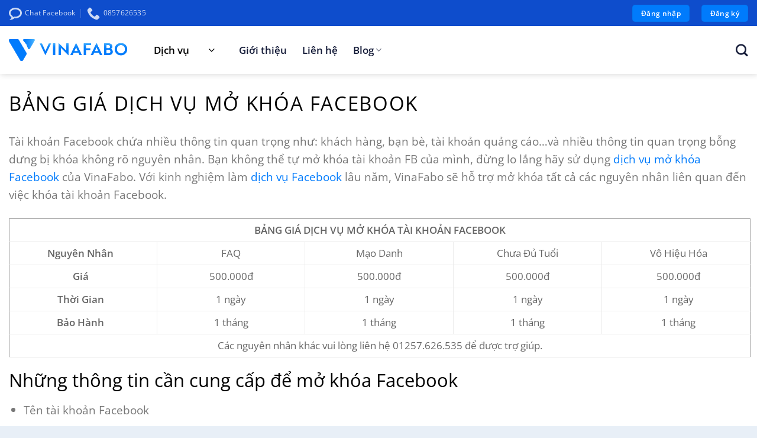

--- FILE ---
content_type: text/html; charset=UTF-8
request_url: https://vinafabo.com/dich-vu-mo-khoa-facebook/bang-gia/
body_size: 19848
content:
<!DOCTYPE html>
<html lang="vi" class="loading-site no-js bg-fill">
<head>
	<meta charset="UTF-8" />
	<link rel="profile" href="https://gmpg.org/xfn/11" />
	<link rel="pingback" href="https://vinafabo.com/xmlrpc.php" />

	<script>(function(html){html.className = html.className.replace(/\bno-js\b/,'js')})(document.documentElement);</script>
<meta name='robots' content='index, follow, max-image-preview:large, max-snippet:-1, max-video-preview:-1' />
	<style>img:is([sizes="auto" i], [sizes^="auto," i]) { contain-intrinsic-size: 3000px 1500px }</style>
	<meta name="viewport" content="width=device-width, initial-scale=1" />
	<!-- This site is optimized with the Yoast SEO plugin v24.2 - https://yoast.com/wordpress/plugins/seo/ -->
	<title>Bảng Giá Dịch Vụ Mở Khóa Facebook Của VinaFabo</title>
	<link rel="canonical" href="https://vinafabo.com/dich-vu-mo-khoa-facebook/bang-gia/" />
	<meta property="og:locale" content="vi_VN" />
	<meta property="og:type" content="article" />
	<meta property="og:title" content="Bảng Giá Dịch Vụ Mở Khóa Facebook Của VinaFabo" />
	<meta property="og:description" content="Tài khoản Facebook chứa nhiều thông tin quan trọng như: khách hàng, bạn bè, tài khoản quảng cáo&#8230;và nhiều thông tin quan trọng bỗng dưng bị khóa không rõ nguyên nhân. Bạn không thể tự mở khóa tài khoản FB của mình, đừng lo lắng hãy sử dụng dịch vụ mở khóa Facebook của VinaFabo...." />
	<meta property="og:url" content="https://vinafabo.com/dich-vu-mo-khoa-facebook/bang-gia/" />
	<meta property="og:site_name" content="VinaFabo" />
	<meta property="article:publisher" content="https://www.facebook.com/vinafabopage" />
	<meta property="article:modified_time" content="2018-07-13T13:50:22+00:00" />
	<meta name="twitter:card" content="summary_large_image" />
	<meta name="twitter:site" content="@vinafabo" />
	<meta name="twitter:label1" content="Ước tính thời gian đọc" />
	<meta name="twitter:data1" content="2 phút" />
	<script type="application/ld+json" class="yoast-schema-graph">{"@context":"https://schema.org","@graph":[{"@type":"WebPage","@id":"https://vinafabo.com/dich-vu-mo-khoa-facebook/bang-gia/","url":"https://vinafabo.com/dich-vu-mo-khoa-facebook/bang-gia/","name":"Bảng Giá Dịch Vụ Mở Khóa Facebook Của VinaFabo","isPartOf":{"@id":"https://vinafabo.com/#website"},"datePublished":"2018-07-12T01:02:44+00:00","dateModified":"2018-07-13T13:50:22+00:00","breadcrumb":{"@id":"https://vinafabo.com/dich-vu-mo-khoa-facebook/bang-gia/#breadcrumb"},"inLanguage":"vi","potentialAction":[{"@type":"ReadAction","target":["https://vinafabo.com/dich-vu-mo-khoa-facebook/bang-gia/"]}]},{"@type":"BreadcrumbList","@id":"https://vinafabo.com/dich-vu-mo-khoa-facebook/bang-gia/#breadcrumb","itemListElement":[{"@type":"ListItem","position":1,"name":"Trang chủ","item":"https://vinafabo.com/"},{"@type":"ListItem","position":2,"name":"Dịch Vụ Mở Khóa Facebook","item":"https://vinafabo.com/dich-vu-mo-khoa-facebook/"},{"@type":"ListItem","position":3,"name":"Bảng Giá Dịch Vụ Mở Khóa Facebook"}]},{"@type":"WebSite","@id":"https://vinafabo.com/#website","url":"https://vinafabo.com/","name":"VinaFabo","description":"","publisher":{"@id":"https://vinafabo.com/#organization"},"potentialAction":[{"@type":"SearchAction","target":{"@type":"EntryPoint","urlTemplate":"https://vinafabo.com/?s={search_term_string}"},"query-input":{"@type":"PropertyValueSpecification","valueRequired":true,"valueName":"search_term_string"}}],"inLanguage":"vi"},{"@type":"Organization","@id":"https://vinafabo.com/#organization","name":"VinaFabo","url":"https://vinafabo.com/","logo":{"@type":"ImageObject","inLanguage":"vi","@id":"https://vinafabo.com/#/schema/logo/image/","url":"https://vinafabo.com/wp-content/uploads/2019/11/logo.svg","contentUrl":"https://vinafabo.com/wp-content/uploads/2019/11/logo.svg","width":1,"height":1,"caption":"VinaFabo"},"image":{"@id":"https://vinafabo.com/#/schema/logo/image/"},"sameAs":["https://www.facebook.com/vinafabopage","https://x.com/vinafabo","https://www.instagram.com/vinafabo","https://www.linkedin.com/in/vinafabo/","https://myspace.com/vinafabo","https://www.pinterest.com/vinafabo/","https://www.youtube.com/vinafabo"]}]}</script>
	<!-- / Yoast SEO plugin. -->


<link rel='prefetch' href='https://vinafabo.com/wp-content/themes/flatsome/assets/js/flatsome.js?ver=e1ad26bd5672989785e1' />
<link rel='prefetch' href='https://vinafabo.com/wp-content/themes/flatsome/assets/js/chunk.slider.js?ver=3.19.8' />
<link rel='prefetch' href='https://vinafabo.com/wp-content/themes/flatsome/assets/js/chunk.popups.js?ver=3.19.8' />
<link rel='prefetch' href='https://vinafabo.com/wp-content/themes/flatsome/assets/js/chunk.tooltips.js?ver=3.19.8' />
<link rel="alternate" type="application/rss+xml" title="Dòng thông tin VinaFabo &raquo;" href="https://vinafabo.com/feed/" />
<link rel="alternate" type="application/rss+xml" title="VinaFabo &raquo; Dòng bình luận" href="https://vinafabo.com/comments/feed/" />
<script type="text/javascript">
/* <![CDATA[ */
window._wpemojiSettings = {"baseUrl":"https:\/\/s.w.org\/images\/core\/emoji\/15.0.3\/72x72\/","ext":".png","svgUrl":"https:\/\/s.w.org\/images\/core\/emoji\/15.0.3\/svg\/","svgExt":".svg","source":{"concatemoji":"https:\/\/vinafabo.com\/wp-includes\/js\/wp-emoji-release.min.js?ver=6.7.4"}};
/*! This file is auto-generated */
!function(i,n){var o,s,e;function c(e){try{var t={supportTests:e,timestamp:(new Date).valueOf()};sessionStorage.setItem(o,JSON.stringify(t))}catch(e){}}function p(e,t,n){e.clearRect(0,0,e.canvas.width,e.canvas.height),e.fillText(t,0,0);var t=new Uint32Array(e.getImageData(0,0,e.canvas.width,e.canvas.height).data),r=(e.clearRect(0,0,e.canvas.width,e.canvas.height),e.fillText(n,0,0),new Uint32Array(e.getImageData(0,0,e.canvas.width,e.canvas.height).data));return t.every(function(e,t){return e===r[t]})}function u(e,t,n){switch(t){case"flag":return n(e,"\ud83c\udff3\ufe0f\u200d\u26a7\ufe0f","\ud83c\udff3\ufe0f\u200b\u26a7\ufe0f")?!1:!n(e,"\ud83c\uddfa\ud83c\uddf3","\ud83c\uddfa\u200b\ud83c\uddf3")&&!n(e,"\ud83c\udff4\udb40\udc67\udb40\udc62\udb40\udc65\udb40\udc6e\udb40\udc67\udb40\udc7f","\ud83c\udff4\u200b\udb40\udc67\u200b\udb40\udc62\u200b\udb40\udc65\u200b\udb40\udc6e\u200b\udb40\udc67\u200b\udb40\udc7f");case"emoji":return!n(e,"\ud83d\udc26\u200d\u2b1b","\ud83d\udc26\u200b\u2b1b")}return!1}function f(e,t,n){var r="undefined"!=typeof WorkerGlobalScope&&self instanceof WorkerGlobalScope?new OffscreenCanvas(300,150):i.createElement("canvas"),a=r.getContext("2d",{willReadFrequently:!0}),o=(a.textBaseline="top",a.font="600 32px Arial",{});return e.forEach(function(e){o[e]=t(a,e,n)}),o}function t(e){var t=i.createElement("script");t.src=e,t.defer=!0,i.head.appendChild(t)}"undefined"!=typeof Promise&&(o="wpEmojiSettingsSupports",s=["flag","emoji"],n.supports={everything:!0,everythingExceptFlag:!0},e=new Promise(function(e){i.addEventListener("DOMContentLoaded",e,{once:!0})}),new Promise(function(t){var n=function(){try{var e=JSON.parse(sessionStorage.getItem(o));if("object"==typeof e&&"number"==typeof e.timestamp&&(new Date).valueOf()<e.timestamp+604800&&"object"==typeof e.supportTests)return e.supportTests}catch(e){}return null}();if(!n){if("undefined"!=typeof Worker&&"undefined"!=typeof OffscreenCanvas&&"undefined"!=typeof URL&&URL.createObjectURL&&"undefined"!=typeof Blob)try{var e="postMessage("+f.toString()+"("+[JSON.stringify(s),u.toString(),p.toString()].join(",")+"));",r=new Blob([e],{type:"text/javascript"}),a=new Worker(URL.createObjectURL(r),{name:"wpTestEmojiSupports"});return void(a.onmessage=function(e){c(n=e.data),a.terminate(),t(n)})}catch(e){}c(n=f(s,u,p))}t(n)}).then(function(e){for(var t in e)n.supports[t]=e[t],n.supports.everything=n.supports.everything&&n.supports[t],"flag"!==t&&(n.supports.everythingExceptFlag=n.supports.everythingExceptFlag&&n.supports[t]);n.supports.everythingExceptFlag=n.supports.everythingExceptFlag&&!n.supports.flag,n.DOMReady=!1,n.readyCallback=function(){n.DOMReady=!0}}).then(function(){return e}).then(function(){var e;n.supports.everything||(n.readyCallback(),(e=n.source||{}).concatemoji?t(e.concatemoji):e.wpemoji&&e.twemoji&&(t(e.twemoji),t(e.wpemoji)))}))}((window,document),window._wpemojiSettings);
/* ]]> */
</script>
<style id='wp-emoji-styles-inline-css' type='text/css'>

	img.wp-smiley, img.emoji {
		display: inline !important;
		border: none !important;
		box-shadow: none !important;
		height: 1em !important;
		width: 1em !important;
		margin: 0 0.07em !important;
		vertical-align: -0.1em !important;
		background: none !important;
		padding: 0 !important;
	}
</style>
<style id='wp-block-library-inline-css' type='text/css'>
:root{--wp-admin-theme-color:#007cba;--wp-admin-theme-color--rgb:0,124,186;--wp-admin-theme-color-darker-10:#006ba1;--wp-admin-theme-color-darker-10--rgb:0,107,161;--wp-admin-theme-color-darker-20:#005a87;--wp-admin-theme-color-darker-20--rgb:0,90,135;--wp-admin-border-width-focus:2px;--wp-block-synced-color:#7a00df;--wp-block-synced-color--rgb:122,0,223;--wp-bound-block-color:var(--wp-block-synced-color)}@media (min-resolution:192dpi){:root{--wp-admin-border-width-focus:1.5px}}.wp-element-button{cursor:pointer}:root{--wp--preset--font-size--normal:16px;--wp--preset--font-size--huge:42px}:root .has-very-light-gray-background-color{background-color:#eee}:root .has-very-dark-gray-background-color{background-color:#313131}:root .has-very-light-gray-color{color:#eee}:root .has-very-dark-gray-color{color:#313131}:root .has-vivid-green-cyan-to-vivid-cyan-blue-gradient-background{background:linear-gradient(135deg,#00d084,#0693e3)}:root .has-purple-crush-gradient-background{background:linear-gradient(135deg,#34e2e4,#4721fb 50%,#ab1dfe)}:root .has-hazy-dawn-gradient-background{background:linear-gradient(135deg,#faaca8,#dad0ec)}:root .has-subdued-olive-gradient-background{background:linear-gradient(135deg,#fafae1,#67a671)}:root .has-atomic-cream-gradient-background{background:linear-gradient(135deg,#fdd79a,#004a59)}:root .has-nightshade-gradient-background{background:linear-gradient(135deg,#330968,#31cdcf)}:root .has-midnight-gradient-background{background:linear-gradient(135deg,#020381,#2874fc)}.has-regular-font-size{font-size:1em}.has-larger-font-size{font-size:2.625em}.has-normal-font-size{font-size:var(--wp--preset--font-size--normal)}.has-huge-font-size{font-size:var(--wp--preset--font-size--huge)}.has-text-align-center{text-align:center}.has-text-align-left{text-align:left}.has-text-align-right{text-align:right}#end-resizable-editor-section{display:none}.aligncenter{clear:both}.items-justified-left{justify-content:flex-start}.items-justified-center{justify-content:center}.items-justified-right{justify-content:flex-end}.items-justified-space-between{justify-content:space-between}.screen-reader-text{border:0;clip:rect(1px,1px,1px,1px);clip-path:inset(50%);height:1px;margin:-1px;overflow:hidden;padding:0;position:absolute;width:1px;word-wrap:normal!important}.screen-reader-text:focus{background-color:#ddd;clip:auto!important;clip-path:none;color:#444;display:block;font-size:1em;height:auto;left:5px;line-height:normal;padding:15px 23px 14px;text-decoration:none;top:5px;width:auto;z-index:100000}html :where(.has-border-color){border-style:solid}html :where([style*=border-top-color]){border-top-style:solid}html :where([style*=border-right-color]){border-right-style:solid}html :where([style*=border-bottom-color]){border-bottom-style:solid}html :where([style*=border-left-color]){border-left-style:solid}html :where([style*=border-width]){border-style:solid}html :where([style*=border-top-width]){border-top-style:solid}html :where([style*=border-right-width]){border-right-style:solid}html :where([style*=border-bottom-width]){border-bottom-style:solid}html :where([style*=border-left-width]){border-left-style:solid}html :where(img[class*=wp-image-]){height:auto;max-width:100%}:where(figure){margin:0 0 1em}html :where(.is-position-sticky){--wp-admin--admin-bar--position-offset:var(--wp-admin--admin-bar--height,0px)}@media screen and (max-width:600px){html :where(.is-position-sticky){--wp-admin--admin-bar--position-offset:0px}}
</style>
<link rel='stylesheet' id='__EPYT__style-css' href='https://vinafabo.com/wp-content/plugins/youtube-embed-plus/styles/ytprefs.min.css?ver=14.2.1.3' type='text/css' media='all' />
<style id='__EPYT__style-inline-css' type='text/css'>

                .epyt-gallery-thumb {
                        width: 33.333%;
                }
                
</style>
<link rel='stylesheet' id='flatsome-main-css' href='https://vinafabo.com/wp-content/themes/flatsome/assets/css/flatsome.css?ver=3.19.8' type='text/css' media='all' />
<style id='flatsome-main-inline-css' type='text/css'>
@font-face {
				font-family: "fl-icons";
				font-display: block;
				src: url(https://vinafabo.com/wp-content/themes/flatsome/assets/css/icons/fl-icons.eot?v=3.19.8);
				src:
					url(https://vinafabo.com/wp-content/themes/flatsome/assets/css/icons/fl-icons.eot#iefix?v=3.19.8) format("embedded-opentype"),
					url(https://vinafabo.com/wp-content/themes/flatsome/assets/css/icons/fl-icons.woff2?v=3.19.8) format("woff2"),
					url(https://vinafabo.com/wp-content/themes/flatsome/assets/css/icons/fl-icons.ttf?v=3.19.8) format("truetype"),
					url(https://vinafabo.com/wp-content/themes/flatsome/assets/css/icons/fl-icons.woff?v=3.19.8) format("woff"),
					url(https://vinafabo.com/wp-content/themes/flatsome/assets/css/icons/fl-icons.svg?v=3.19.8#fl-icons) format("svg");
			}
</style>
<link rel='stylesheet' id='flatsome-style-css' href='https://vinafabo.com/wp-content/themes/flatsome-child/style.css?ver=3.0' type='text/css' media='all' />
<script type="text/javascript" src="https://vinafabo.com/wp-includes/js/jquery/jquery.min.js?ver=3.7.1" id="jquery-core-js"></script>
<script type="text/javascript" src="https://vinafabo.com/wp-includes/js/jquery/jquery-migrate.min.js?ver=3.4.1" id="jquery-migrate-js"></script>
<script type="text/javascript" id="__ytprefs__-js-extra">
/* <![CDATA[ */
var _EPYT_ = {"ajaxurl":"https:\/\/vinafabo.com\/wp-admin\/admin-ajax.php","security":"f27e19a629","gallery_scrolloffset":"20","eppathtoscripts":"https:\/\/vinafabo.com\/wp-content\/plugins\/youtube-embed-plus\/scripts\/","eppath":"https:\/\/vinafabo.com\/wp-content\/plugins\/youtube-embed-plus\/","epresponsiveselector":"[\"iframe.__youtube_prefs_widget__\"]","epdovol":"1","version":"14.2.1.3","evselector":"iframe.__youtube_prefs__[src], iframe[src*=\"youtube.com\/embed\/\"], iframe[src*=\"youtube-nocookie.com\/embed\/\"]","ajax_compat":"","maxres_facade":"eager","ytapi_load":"light","pause_others":"","stopMobileBuffer":"1","facade_mode":"","not_live_on_channel":"","vi_active":"","vi_js_posttypes":[]};
/* ]]> */
</script>
<script type="text/javascript" src="https://vinafabo.com/wp-content/plugins/youtube-embed-plus/scripts/ytprefs.min.js?ver=14.2.1.3" id="__ytprefs__-js"></script>
<link rel="https://api.w.org/" href="https://vinafabo.com/wp-json/" /><link rel="alternate" title="JSON" type="application/json" href="https://vinafabo.com/wp-json/wp/v2/pages/1415" /><link rel="EditURI" type="application/rsd+xml" title="RSD" href="https://vinafabo.com/xmlrpc.php?rsd" />
<meta name="generator" content="WordPress 6.7.4" />
<link rel='shortlink' href='https://vinafabo.com/?p=1415' />
<link rel="alternate" title="oNhúng (JSON)" type="application/json+oembed" href="https://vinafabo.com/wp-json/oembed/1.0/embed?url=https%3A%2F%2Fvinafabo.com%2Fdich-vu-mo-khoa-facebook%2Fbang-gia%2F" />
<link rel="alternate" title="oNhúng (XML)" type="text/xml+oembed" href="https://vinafabo.com/wp-json/oembed/1.0/embed?url=https%3A%2F%2Fvinafabo.com%2Fdich-vu-mo-khoa-facebook%2Fbang-gia%2F&#038;format=xml" />
<script type="application/ld+json">{
	"@context": "http://schema.org",
  	"@type": "ProfessionalService",
"@id":"https://vinafabo.com/",
	"url": "https://vinafabo.com/",
	"logo": "https://vinafabo.com/wp-content/uploads/2019/11/falvicon.png",
    "image":"https://vinafabo.com/wp-content/uploads/2020/10/dich-vu-facebook-vinafabo.jpg",
    "priceRange":"50000-50000000",
	"hasMap": "https://www.google.com/maps/place//data=!4m2!3m1!1s0x3135ab872bad2829:0xf9063cb204469201?source=g.page.share",	
	"email": "mailto:admin@vinafabo.com",
    "founder": "Long Nguyễn",
  	"address": {
    	"@type": "PostalAddress",
    	"addressLocality": "Đống Đa",
        "addressCountry": "Việt Nam",
    	"addressRegion": "Hà Nội",
    	"postalCode":"100000",
    	"streetAddress": "170 Ngõ Xã Đàn 2, Nam Đồng, Đống Đa, Hà Nội"
  	},
  	"description": "VinaFabo cung cấp dịch vụ tăng tương tác mạng xã hội uy tín hàng đầu Việt Nam, giúp khách hàng tăng tương tác giá rẻ và chất lượng.",
	"name": "VinaFabo",
  	"telephone": "0857626535",
  	"openingHoursSpecification": [
  {
    "@type": "OpeningHoursSpecification",
    "dayOfWeek": [
      "Monday",
      "Tuesday",
      "Wednesday",
      "Thursday",
      "Friday",
	  "Saturday",
	  "Sunday"
    ],
    "opens": "07:00",
    "closes": "22:00"
  }
],
  	"geo": {
    	"@type": "GeoCoordinates",
   	"latitude": "21.0132079",
    	"longitude": "105.8293569"
 		}, 			
         "potentialAction": {
    "@type": "ReserveAction",
    "target": {
      "@type": "EntryPoint",
      "urlTemplate": "https://vinafabo.com/bang-gia/",
      "inLanguage": "vn",
      "actionPlatform": [
        "http://schema.org/DesktopWebPlatform",
        "http://schema.org/IOSPlatform",
        "http://schema.org/AndroidPlatform"
      ]
    },
    "result": {
      "@type": "Reservation",
      "name": "bảng giá"
    }
  },
 
  	"sameAs" : [ "https://www.facebook.com/vinafabo.net",
    	"https://www.youtube.com/vinafabo",
    	"https://twitter.com/vinafabo",
		"https://www.instagram.com/vinafabo/",
		"https://www.linkedin.com/in/vinafabo/",
		"https://www.pinterest.com/vinafabo/",
		"https://soundcloud.com/vinafabo",
		"https://vinafabo.tumblr.com/",
		"https://vinafabo.business.site/",
		"https://vinafabo.weebly.com/",
		"https://sites.google.com/site/vinafabo/",
		"https://www.behance.net/vinafabo",
        "https://myspace.com/vinafabo"]
	}</script>
<script type="application/ld+json">
{
  "@context": "https://schema.org/",
  "@type": "Person",
  "@id": "https://vinafabo.com/author/longnguyen/",
  "name": "Long Nguyễn",
  "Description": "Tôi là Long Nguyễn, CEO & Founder của VinaFabo. Với hơn 10 năm kinh nghiệm thực chiến trong lĩnh vực dịch vụ Facebook và nhiều dịch vụ Marketing Online khác. Tôi hy vọng những kiến thức mà tôi chia sẻ sẽ giúp mọi người đạt nhiều thành công hơn khi triển khai các dự án trên Facebook.",
  "nationality": "Việt Nam",
  "address": {
        "@type": "PostalAddress",
        "addressLocality": "Bắc Giang",
        "addressRegion": "Bắc Giang",
        "postalCode": "230000"
      },
  "gender": "Male",
  "url": "https://vinafabo.com",
  "image": "https://vinafabo.com/wp-content/uploads/2020/10/long-nguyen.jpg",
  "sameAs": [
    "https://www.facebook.com/vinafabo",
    "https://vinafabo.com"
  ],
  "jobTitle": "Founder",
  "worksFor": [
	{
		"@type": "Organization",
		"name": "VinaFabo",
		"sameAs": [
			"https://www.facebook.com/vinafabopage",
			"https://twitter.com/vinafabo",
			"https://www.linkedin.com/in/vinafabo/",
			"https://vinafabo.tumblr.com/"
		]
	}
],
	"alumniOf": [
	{
	 "@type": "CollegeOrUniversity",
	 "name": "Thai Nguyen University of Technology",
	 "sameAs": "https://vi.wikipedia.org/wiki/Tr%C6%B0%E1%BB%9Dng_%C4%90%E1%BA%A1i_h%E1%BB%8Dc_K%E1%BB%B9_thu%E1%BA%ADt_C%C3%B4ng_nghi%E1%BB%87p,_%C4%90%E1%BA%A1i_h%E1%BB%8Dc_Th%C3%A1i_Nguy%C3%AAn"
	}]
    },
}
</script>
<!-- Google tag (gtag.js) -->
<script async src="https://www.googletagmanager.com/gtag/js?id=G-DRE2D5T4V2"></script>

<script>
  window.dataLayer = window.dataLayer || [];
  function gtag(){dataLayer.push(arguments);}
  gtag('js', new Date());

  gtag('config', 'G-DRE2D5T4V2');
</script><link rel="icon" href="https://vinafabo.com/wp-content/uploads/2019/11/cropped-falvicon-32x32.png" sizes="32x32" />
<link rel="icon" href="https://vinafabo.com/wp-content/uploads/2019/11/cropped-falvicon-192x192.png" sizes="192x192" />
<link rel="apple-touch-icon" href="https://vinafabo.com/wp-content/uploads/2019/11/cropped-falvicon-180x180.png" />
<meta name="msapplication-TileImage" content="https://vinafabo.com/wp-content/uploads/2019/11/cropped-falvicon-270x270.png" />
<style id="custom-css" type="text/css">:root {--primary-color: #007bfc;--fs-color-primary: #007bfc;--fs-color-secondary: #0662e3;--fs-color-success: #7a9c59;--fs-color-alert: #cc0000;--fs-experimental-link-color: #007bfc;--fs-experimental-link-color-hover: #dd3333;}.tooltipster-base {--tooltip-color: #fff;--tooltip-bg-color: #000;}.off-canvas-right .mfp-content, .off-canvas-left .mfp-content {--drawer-width: 350px;}html{background-color:#e8eff7!important;}.container-width, .full-width .ubermenu-nav, .container, .row{max-width: 1470px}.row.row-collapse{max-width: 1440px}.row.row-small{max-width: 1462.5px}.row.row-large{max-width: 1500px}.header-main{height: 81px}#logo img{max-height: 81px}#logo{width:200px;}#logo img{padding:5px 0;}.stuck #logo img{padding:13px 0;}.header-bottom{min-height: 10px}.header-top{min-height: 44px}.transparent .header-main{height: 150px}.transparent #logo img{max-height: 150px}.has-transparent + .page-title:first-of-type,.has-transparent + #main > .page-title,.has-transparent + #main > div > .page-title,.has-transparent + #main .page-header-wrapper:first-of-type .page-title{padding-top: 180px;}.header.show-on-scroll,.stuck .header-main{height:81px!important}.stuck #logo img{max-height: 81px!important}.search-form{ width: 100%;}.header-bg-color {background-color: #ffffff}.header-bottom {background-color: #f1f1f1}.header-main .nav > li > a{line-height: 16px }.header-bottom-nav > li > a{line-height: 16px }@media (max-width: 549px) {.header-main{height: 70px}#logo img{max-height: 70px}}.nav-dropdown{font-size:100%}.header-top{background-color:#0e4dcc!important;}body{color: #777777}h1,h2,h3,h4,h5,h6,.heading-font{color: #000000;}body{font-size: 120%;}@media screen and (max-width: 549px){body{font-size: 120%;}}body{font-family: "Open Sans", sans-serif;}body {font-weight: 400;font-style: normal;}.nav > li > a {font-family: "Open Sans", sans-serif;}.mobile-sidebar-levels-2 .nav > li > ul > li > a {font-family: "Open Sans", sans-serif;}.nav > li > a,.mobile-sidebar-levels-2 .nav > li > ul > li > a {font-weight: 600;font-style: normal;}h1,h2,h3,h4,h5,h6,.heading-font, .off-canvas-center .nav-sidebar.nav-vertical > li > a{font-family: "Open Sans", sans-serif;}h1,h2,h3,h4,h5,h6,.heading-font,.banner h1,.banner h2 {font-weight: 400;font-style: normal;}.alt-font{font-family: "Dancing Script", sans-serif;}.breadcrumbs{text-transform: none;}button,.button{text-transform: none;}.nav > li > a, .links > li > a{text-transform: none;}.section-title span{text-transform: none;}h3.widget-title,span.widget-title{text-transform: none;}.header:not(.transparent) .top-bar-nav.nav > li > a:hover,.header:not(.transparent) .top-bar-nav.nav > li.active > a,.header:not(.transparent) .top-bar-nav.nav > li.current > a,.header:not(.transparent) .top-bar-nav.nav > li > a.active,.header:not(.transparent) .top-bar-nav.nav > li > a.current{color: #0e4dcc;}.top-bar-nav.nav-line-bottom > li > a:before,.top-bar-nav.nav-line-grow > li > a:before,.top-bar-nav.nav-line > li > a:before,.top-bar-nav.nav-box > li > a:hover,.top-bar-nav.nav-box > li.active > a,.top-bar-nav.nav-pills > li > a:hover,.top-bar-nav.nav-pills > li.active > a{color:#FFF!important;background-color: #0e4dcc;}.header:not(.transparent) .header-nav-main.nav > li > a {color: #141b38;}.header:not(.transparent) .header-nav-main.nav > li > a:hover,.header:not(.transparent) .header-nav-main.nav > li.active > a,.header:not(.transparent) .header-nav-main.nav > li.current > a,.header:not(.transparent) .header-nav-main.nav > li > a.active,.header:not(.transparent) .header-nav-main.nav > li > a.current{color: #005ae0;}.header-nav-main.nav-line-bottom > li > a:before,.header-nav-main.nav-line-grow > li > a:before,.header-nav-main.nav-line > li > a:before,.header-nav-main.nav-box > li > a:hover,.header-nav-main.nav-box > li.active > a,.header-nav-main.nav-pills > li > a:hover,.header-nav-main.nav-pills > li.active > a{color:#FFF!important;background-color: #005ae0;}.header:not(.transparent) .header-bottom-nav.nav > li > a:hover,.header:not(.transparent) .header-bottom-nav.nav > li.active > a,.header:not(.transparent) .header-bottom-nav.nav > li.current > a,.header:not(.transparent) .header-bottom-nav.nav > li > a.active,.header:not(.transparent) .header-bottom-nav.nav > li > a.current{color: #1e73be;}.header-bottom-nav.nav-line-bottom > li > a:before,.header-bottom-nav.nav-line-grow > li > a:before,.header-bottom-nav.nav-line > li > a:before,.header-bottom-nav.nav-box > li > a:hover,.header-bottom-nav.nav-box > li.active > a,.header-bottom-nav.nav-pills > li > a:hover,.header-bottom-nav.nav-pills > li.active > a{color:#FFF!important;background-color: #1e73be;}.widget:where(:not(.widget_shopping_cart)) a{color: #007bfc;}.widget:where(:not(.widget_shopping_cart)) a:hover{color: #007bfc;}.widget .tagcloud a:hover{border-color: #007bfc; background-color: #007bfc;}.footer-1{background-color: #0956c5}.footer-2{background-color: #0956c5}.absolute-footer, html{background-color: #1141c0}.page-title-small + main .product-container > .row{padding-top:0;}.header-vertical-menu__opener{height: 81px}.header-vertical-menu__opener {width: 133px}.header-vertical-menu__fly-out {width: 286px}.header-vertical-menu__opener{color: #000000}.header-vertical-menu__opener{background-color: #ffffff}.nav-vertical-fly-out > li + li {border-top-width: 1px; border-top-style: solid;}.header-vertical-menu__fly-out .nav-vertical-fly-out > li.menu-item > a {color: #000000;}.header-vertical-menu__fly-out .nav-vertical-fly-out > li.menu-item > a:hover,.header-vertical-menu__fly-out .nav-vertical-fly-out > li.menu-item.current-dropdown > a {color: #1e73be;}/* Custom CSS */.wpcf7-form {margin-bottom: 0;}.wpcf7-headline {text-align: center;color: rgb(66, 103, 178);}.wpcf7 p {text-align: center;font-size: 14pt;color: #000000;margin-bottom: 1em;}div.wpcf7 { padding: 0;}.wpcf7 input[type="text"],.wpcf7 input[type="email"],.wpcf7 input[type="tel"],.wpcf7 textarea {color:#333;font-family:lora, sans-serif; font-style:italic;border-radius: 4px;font-size: 14px;}.wpcf7 input[type="submit"],.wpcf7 input[type="button"] { background-color: rgb(66, 103, 178);width:100%;text-align:center;text-transform:uppercase;border-radius: 4px;font-size: 14px;}.entry-header-text {padding: 0;}.entry-content {padding-top: 0;}.grecaptcha-badge{visibility: collapse !important;}.badge.post-date{display: none;}.label-new.menu-item > a:after{content:"Mới";}.label-hot.menu-item > a:after{content:"Nổi bật";}.label-sale.menu-item > a:after{content:"Giảm giá";}.label-popular.menu-item > a:after{content:"Phổ biến";}</style><style id="kirki-inline-styles">/* cyrillic-ext */
@font-face {
  font-family: 'Open Sans';
  font-style: normal;
  font-weight: 400;
  font-stretch: 100%;
  font-display: swap;
  src: url(https://vinafabo.com/wp-content/fonts/open-sans/memvYaGs126MiZpBA-UvWbX2vVnXBbObj2OVTSKmu1aB.woff2) format('woff2');
  unicode-range: U+0460-052F, U+1C80-1C8A, U+20B4, U+2DE0-2DFF, U+A640-A69F, U+FE2E-FE2F;
}
/* cyrillic */
@font-face {
  font-family: 'Open Sans';
  font-style: normal;
  font-weight: 400;
  font-stretch: 100%;
  font-display: swap;
  src: url(https://vinafabo.com/wp-content/fonts/open-sans/memvYaGs126MiZpBA-UvWbX2vVnXBbObj2OVTSumu1aB.woff2) format('woff2');
  unicode-range: U+0301, U+0400-045F, U+0490-0491, U+04B0-04B1, U+2116;
}
/* greek-ext */
@font-face {
  font-family: 'Open Sans';
  font-style: normal;
  font-weight: 400;
  font-stretch: 100%;
  font-display: swap;
  src: url(https://vinafabo.com/wp-content/fonts/open-sans/memvYaGs126MiZpBA-UvWbX2vVnXBbObj2OVTSOmu1aB.woff2) format('woff2');
  unicode-range: U+1F00-1FFF;
}
/* greek */
@font-face {
  font-family: 'Open Sans';
  font-style: normal;
  font-weight: 400;
  font-stretch: 100%;
  font-display: swap;
  src: url(https://vinafabo.com/wp-content/fonts/open-sans/memvYaGs126MiZpBA-UvWbX2vVnXBbObj2OVTSymu1aB.woff2) format('woff2');
  unicode-range: U+0370-0377, U+037A-037F, U+0384-038A, U+038C, U+038E-03A1, U+03A3-03FF;
}
/* hebrew */
@font-face {
  font-family: 'Open Sans';
  font-style: normal;
  font-weight: 400;
  font-stretch: 100%;
  font-display: swap;
  src: url(https://vinafabo.com/wp-content/fonts/open-sans/memvYaGs126MiZpBA-UvWbX2vVnXBbObj2OVTS2mu1aB.woff2) format('woff2');
  unicode-range: U+0307-0308, U+0590-05FF, U+200C-2010, U+20AA, U+25CC, U+FB1D-FB4F;
}
/* math */
@font-face {
  font-family: 'Open Sans';
  font-style: normal;
  font-weight: 400;
  font-stretch: 100%;
  font-display: swap;
  src: url(https://vinafabo.com/wp-content/fonts/open-sans/memvYaGs126MiZpBA-UvWbX2vVnXBbObj2OVTVOmu1aB.woff2) format('woff2');
  unicode-range: U+0302-0303, U+0305, U+0307-0308, U+0310, U+0312, U+0315, U+031A, U+0326-0327, U+032C, U+032F-0330, U+0332-0333, U+0338, U+033A, U+0346, U+034D, U+0391-03A1, U+03A3-03A9, U+03B1-03C9, U+03D1, U+03D5-03D6, U+03F0-03F1, U+03F4-03F5, U+2016-2017, U+2034-2038, U+203C, U+2040, U+2043, U+2047, U+2050, U+2057, U+205F, U+2070-2071, U+2074-208E, U+2090-209C, U+20D0-20DC, U+20E1, U+20E5-20EF, U+2100-2112, U+2114-2115, U+2117-2121, U+2123-214F, U+2190, U+2192, U+2194-21AE, U+21B0-21E5, U+21F1-21F2, U+21F4-2211, U+2213-2214, U+2216-22FF, U+2308-230B, U+2310, U+2319, U+231C-2321, U+2336-237A, U+237C, U+2395, U+239B-23B7, U+23D0, U+23DC-23E1, U+2474-2475, U+25AF, U+25B3, U+25B7, U+25BD, U+25C1, U+25CA, U+25CC, U+25FB, U+266D-266F, U+27C0-27FF, U+2900-2AFF, U+2B0E-2B11, U+2B30-2B4C, U+2BFE, U+3030, U+FF5B, U+FF5D, U+1D400-1D7FF, U+1EE00-1EEFF;
}
/* symbols */
@font-face {
  font-family: 'Open Sans';
  font-style: normal;
  font-weight: 400;
  font-stretch: 100%;
  font-display: swap;
  src: url(https://vinafabo.com/wp-content/fonts/open-sans/memvYaGs126MiZpBA-UvWbX2vVnXBbObj2OVTUGmu1aB.woff2) format('woff2');
  unicode-range: U+0001-000C, U+000E-001F, U+007F-009F, U+20DD-20E0, U+20E2-20E4, U+2150-218F, U+2190, U+2192, U+2194-2199, U+21AF, U+21E6-21F0, U+21F3, U+2218-2219, U+2299, U+22C4-22C6, U+2300-243F, U+2440-244A, U+2460-24FF, U+25A0-27BF, U+2800-28FF, U+2921-2922, U+2981, U+29BF, U+29EB, U+2B00-2BFF, U+4DC0-4DFF, U+FFF9-FFFB, U+10140-1018E, U+10190-1019C, U+101A0, U+101D0-101FD, U+102E0-102FB, U+10E60-10E7E, U+1D2C0-1D2D3, U+1D2E0-1D37F, U+1F000-1F0FF, U+1F100-1F1AD, U+1F1E6-1F1FF, U+1F30D-1F30F, U+1F315, U+1F31C, U+1F31E, U+1F320-1F32C, U+1F336, U+1F378, U+1F37D, U+1F382, U+1F393-1F39F, U+1F3A7-1F3A8, U+1F3AC-1F3AF, U+1F3C2, U+1F3C4-1F3C6, U+1F3CA-1F3CE, U+1F3D4-1F3E0, U+1F3ED, U+1F3F1-1F3F3, U+1F3F5-1F3F7, U+1F408, U+1F415, U+1F41F, U+1F426, U+1F43F, U+1F441-1F442, U+1F444, U+1F446-1F449, U+1F44C-1F44E, U+1F453, U+1F46A, U+1F47D, U+1F4A3, U+1F4B0, U+1F4B3, U+1F4B9, U+1F4BB, U+1F4BF, U+1F4C8-1F4CB, U+1F4D6, U+1F4DA, U+1F4DF, U+1F4E3-1F4E6, U+1F4EA-1F4ED, U+1F4F7, U+1F4F9-1F4FB, U+1F4FD-1F4FE, U+1F503, U+1F507-1F50B, U+1F50D, U+1F512-1F513, U+1F53E-1F54A, U+1F54F-1F5FA, U+1F610, U+1F650-1F67F, U+1F687, U+1F68D, U+1F691, U+1F694, U+1F698, U+1F6AD, U+1F6B2, U+1F6B9-1F6BA, U+1F6BC, U+1F6C6-1F6CF, U+1F6D3-1F6D7, U+1F6E0-1F6EA, U+1F6F0-1F6F3, U+1F6F7-1F6FC, U+1F700-1F7FF, U+1F800-1F80B, U+1F810-1F847, U+1F850-1F859, U+1F860-1F887, U+1F890-1F8AD, U+1F8B0-1F8BB, U+1F8C0-1F8C1, U+1F900-1F90B, U+1F93B, U+1F946, U+1F984, U+1F996, U+1F9E9, U+1FA00-1FA6F, U+1FA70-1FA7C, U+1FA80-1FA89, U+1FA8F-1FAC6, U+1FACE-1FADC, U+1FADF-1FAE9, U+1FAF0-1FAF8, U+1FB00-1FBFF;
}
/* vietnamese */
@font-face {
  font-family: 'Open Sans';
  font-style: normal;
  font-weight: 400;
  font-stretch: 100%;
  font-display: swap;
  src: url(https://vinafabo.com/wp-content/fonts/open-sans/memvYaGs126MiZpBA-UvWbX2vVnXBbObj2OVTSCmu1aB.woff2) format('woff2');
  unicode-range: U+0102-0103, U+0110-0111, U+0128-0129, U+0168-0169, U+01A0-01A1, U+01AF-01B0, U+0300-0301, U+0303-0304, U+0308-0309, U+0323, U+0329, U+1EA0-1EF9, U+20AB;
}
/* latin-ext */
@font-face {
  font-family: 'Open Sans';
  font-style: normal;
  font-weight: 400;
  font-stretch: 100%;
  font-display: swap;
  src: url(https://vinafabo.com/wp-content/fonts/open-sans/memvYaGs126MiZpBA-UvWbX2vVnXBbObj2OVTSGmu1aB.woff2) format('woff2');
  unicode-range: U+0100-02BA, U+02BD-02C5, U+02C7-02CC, U+02CE-02D7, U+02DD-02FF, U+0304, U+0308, U+0329, U+1D00-1DBF, U+1E00-1E9F, U+1EF2-1EFF, U+2020, U+20A0-20AB, U+20AD-20C0, U+2113, U+2C60-2C7F, U+A720-A7FF;
}
/* latin */
@font-face {
  font-family: 'Open Sans';
  font-style: normal;
  font-weight: 400;
  font-stretch: 100%;
  font-display: swap;
  src: url(https://vinafabo.com/wp-content/fonts/open-sans/memvYaGs126MiZpBA-UvWbX2vVnXBbObj2OVTS-muw.woff2) format('woff2');
  unicode-range: U+0000-00FF, U+0131, U+0152-0153, U+02BB-02BC, U+02C6, U+02DA, U+02DC, U+0304, U+0308, U+0329, U+2000-206F, U+20AC, U+2122, U+2191, U+2193, U+2212, U+2215, U+FEFF, U+FFFD;
}
/* cyrillic-ext */
@font-face {
  font-family: 'Open Sans';
  font-style: normal;
  font-weight: 600;
  font-stretch: 100%;
  font-display: swap;
  src: url(https://vinafabo.com/wp-content/fonts/open-sans/memvYaGs126MiZpBA-UvWbX2vVnXBbObj2OVTSKmu1aB.woff2) format('woff2');
  unicode-range: U+0460-052F, U+1C80-1C8A, U+20B4, U+2DE0-2DFF, U+A640-A69F, U+FE2E-FE2F;
}
/* cyrillic */
@font-face {
  font-family: 'Open Sans';
  font-style: normal;
  font-weight: 600;
  font-stretch: 100%;
  font-display: swap;
  src: url(https://vinafabo.com/wp-content/fonts/open-sans/memvYaGs126MiZpBA-UvWbX2vVnXBbObj2OVTSumu1aB.woff2) format('woff2');
  unicode-range: U+0301, U+0400-045F, U+0490-0491, U+04B0-04B1, U+2116;
}
/* greek-ext */
@font-face {
  font-family: 'Open Sans';
  font-style: normal;
  font-weight: 600;
  font-stretch: 100%;
  font-display: swap;
  src: url(https://vinafabo.com/wp-content/fonts/open-sans/memvYaGs126MiZpBA-UvWbX2vVnXBbObj2OVTSOmu1aB.woff2) format('woff2');
  unicode-range: U+1F00-1FFF;
}
/* greek */
@font-face {
  font-family: 'Open Sans';
  font-style: normal;
  font-weight: 600;
  font-stretch: 100%;
  font-display: swap;
  src: url(https://vinafabo.com/wp-content/fonts/open-sans/memvYaGs126MiZpBA-UvWbX2vVnXBbObj2OVTSymu1aB.woff2) format('woff2');
  unicode-range: U+0370-0377, U+037A-037F, U+0384-038A, U+038C, U+038E-03A1, U+03A3-03FF;
}
/* hebrew */
@font-face {
  font-family: 'Open Sans';
  font-style: normal;
  font-weight: 600;
  font-stretch: 100%;
  font-display: swap;
  src: url(https://vinafabo.com/wp-content/fonts/open-sans/memvYaGs126MiZpBA-UvWbX2vVnXBbObj2OVTS2mu1aB.woff2) format('woff2');
  unicode-range: U+0307-0308, U+0590-05FF, U+200C-2010, U+20AA, U+25CC, U+FB1D-FB4F;
}
/* math */
@font-face {
  font-family: 'Open Sans';
  font-style: normal;
  font-weight: 600;
  font-stretch: 100%;
  font-display: swap;
  src: url(https://vinafabo.com/wp-content/fonts/open-sans/memvYaGs126MiZpBA-UvWbX2vVnXBbObj2OVTVOmu1aB.woff2) format('woff2');
  unicode-range: U+0302-0303, U+0305, U+0307-0308, U+0310, U+0312, U+0315, U+031A, U+0326-0327, U+032C, U+032F-0330, U+0332-0333, U+0338, U+033A, U+0346, U+034D, U+0391-03A1, U+03A3-03A9, U+03B1-03C9, U+03D1, U+03D5-03D6, U+03F0-03F1, U+03F4-03F5, U+2016-2017, U+2034-2038, U+203C, U+2040, U+2043, U+2047, U+2050, U+2057, U+205F, U+2070-2071, U+2074-208E, U+2090-209C, U+20D0-20DC, U+20E1, U+20E5-20EF, U+2100-2112, U+2114-2115, U+2117-2121, U+2123-214F, U+2190, U+2192, U+2194-21AE, U+21B0-21E5, U+21F1-21F2, U+21F4-2211, U+2213-2214, U+2216-22FF, U+2308-230B, U+2310, U+2319, U+231C-2321, U+2336-237A, U+237C, U+2395, U+239B-23B7, U+23D0, U+23DC-23E1, U+2474-2475, U+25AF, U+25B3, U+25B7, U+25BD, U+25C1, U+25CA, U+25CC, U+25FB, U+266D-266F, U+27C0-27FF, U+2900-2AFF, U+2B0E-2B11, U+2B30-2B4C, U+2BFE, U+3030, U+FF5B, U+FF5D, U+1D400-1D7FF, U+1EE00-1EEFF;
}
/* symbols */
@font-face {
  font-family: 'Open Sans';
  font-style: normal;
  font-weight: 600;
  font-stretch: 100%;
  font-display: swap;
  src: url(https://vinafabo.com/wp-content/fonts/open-sans/memvYaGs126MiZpBA-UvWbX2vVnXBbObj2OVTUGmu1aB.woff2) format('woff2');
  unicode-range: U+0001-000C, U+000E-001F, U+007F-009F, U+20DD-20E0, U+20E2-20E4, U+2150-218F, U+2190, U+2192, U+2194-2199, U+21AF, U+21E6-21F0, U+21F3, U+2218-2219, U+2299, U+22C4-22C6, U+2300-243F, U+2440-244A, U+2460-24FF, U+25A0-27BF, U+2800-28FF, U+2921-2922, U+2981, U+29BF, U+29EB, U+2B00-2BFF, U+4DC0-4DFF, U+FFF9-FFFB, U+10140-1018E, U+10190-1019C, U+101A0, U+101D0-101FD, U+102E0-102FB, U+10E60-10E7E, U+1D2C0-1D2D3, U+1D2E0-1D37F, U+1F000-1F0FF, U+1F100-1F1AD, U+1F1E6-1F1FF, U+1F30D-1F30F, U+1F315, U+1F31C, U+1F31E, U+1F320-1F32C, U+1F336, U+1F378, U+1F37D, U+1F382, U+1F393-1F39F, U+1F3A7-1F3A8, U+1F3AC-1F3AF, U+1F3C2, U+1F3C4-1F3C6, U+1F3CA-1F3CE, U+1F3D4-1F3E0, U+1F3ED, U+1F3F1-1F3F3, U+1F3F5-1F3F7, U+1F408, U+1F415, U+1F41F, U+1F426, U+1F43F, U+1F441-1F442, U+1F444, U+1F446-1F449, U+1F44C-1F44E, U+1F453, U+1F46A, U+1F47D, U+1F4A3, U+1F4B0, U+1F4B3, U+1F4B9, U+1F4BB, U+1F4BF, U+1F4C8-1F4CB, U+1F4D6, U+1F4DA, U+1F4DF, U+1F4E3-1F4E6, U+1F4EA-1F4ED, U+1F4F7, U+1F4F9-1F4FB, U+1F4FD-1F4FE, U+1F503, U+1F507-1F50B, U+1F50D, U+1F512-1F513, U+1F53E-1F54A, U+1F54F-1F5FA, U+1F610, U+1F650-1F67F, U+1F687, U+1F68D, U+1F691, U+1F694, U+1F698, U+1F6AD, U+1F6B2, U+1F6B9-1F6BA, U+1F6BC, U+1F6C6-1F6CF, U+1F6D3-1F6D7, U+1F6E0-1F6EA, U+1F6F0-1F6F3, U+1F6F7-1F6FC, U+1F700-1F7FF, U+1F800-1F80B, U+1F810-1F847, U+1F850-1F859, U+1F860-1F887, U+1F890-1F8AD, U+1F8B0-1F8BB, U+1F8C0-1F8C1, U+1F900-1F90B, U+1F93B, U+1F946, U+1F984, U+1F996, U+1F9E9, U+1FA00-1FA6F, U+1FA70-1FA7C, U+1FA80-1FA89, U+1FA8F-1FAC6, U+1FACE-1FADC, U+1FADF-1FAE9, U+1FAF0-1FAF8, U+1FB00-1FBFF;
}
/* vietnamese */
@font-face {
  font-family: 'Open Sans';
  font-style: normal;
  font-weight: 600;
  font-stretch: 100%;
  font-display: swap;
  src: url(https://vinafabo.com/wp-content/fonts/open-sans/memvYaGs126MiZpBA-UvWbX2vVnXBbObj2OVTSCmu1aB.woff2) format('woff2');
  unicode-range: U+0102-0103, U+0110-0111, U+0128-0129, U+0168-0169, U+01A0-01A1, U+01AF-01B0, U+0300-0301, U+0303-0304, U+0308-0309, U+0323, U+0329, U+1EA0-1EF9, U+20AB;
}
/* latin-ext */
@font-face {
  font-family: 'Open Sans';
  font-style: normal;
  font-weight: 600;
  font-stretch: 100%;
  font-display: swap;
  src: url(https://vinafabo.com/wp-content/fonts/open-sans/memvYaGs126MiZpBA-UvWbX2vVnXBbObj2OVTSGmu1aB.woff2) format('woff2');
  unicode-range: U+0100-02BA, U+02BD-02C5, U+02C7-02CC, U+02CE-02D7, U+02DD-02FF, U+0304, U+0308, U+0329, U+1D00-1DBF, U+1E00-1E9F, U+1EF2-1EFF, U+2020, U+20A0-20AB, U+20AD-20C0, U+2113, U+2C60-2C7F, U+A720-A7FF;
}
/* latin */
@font-face {
  font-family: 'Open Sans';
  font-style: normal;
  font-weight: 600;
  font-stretch: 100%;
  font-display: swap;
  src: url(https://vinafabo.com/wp-content/fonts/open-sans/memvYaGs126MiZpBA-UvWbX2vVnXBbObj2OVTS-muw.woff2) format('woff2');
  unicode-range: U+0000-00FF, U+0131, U+0152-0153, U+02BB-02BC, U+02C6, U+02DA, U+02DC, U+0304, U+0308, U+0329, U+2000-206F, U+20AC, U+2122, U+2191, U+2193, U+2212, U+2215, U+FEFF, U+FFFD;
}/* vietnamese */
@font-face {
  font-family: 'Dancing Script';
  font-style: normal;
  font-weight: 400;
  font-display: swap;
  src: url(https://vinafabo.com/wp-content/fonts/dancing-script/If2cXTr6YS-zF4S-kcSWSVi_sxjsohD9F50Ruu7BMSo3Rep8ltA.woff2) format('woff2');
  unicode-range: U+0102-0103, U+0110-0111, U+0128-0129, U+0168-0169, U+01A0-01A1, U+01AF-01B0, U+0300-0301, U+0303-0304, U+0308-0309, U+0323, U+0329, U+1EA0-1EF9, U+20AB;
}
/* latin-ext */
@font-face {
  font-family: 'Dancing Script';
  font-style: normal;
  font-weight: 400;
  font-display: swap;
  src: url(https://vinafabo.com/wp-content/fonts/dancing-script/If2cXTr6YS-zF4S-kcSWSVi_sxjsohD9F50Ruu7BMSo3ROp8ltA.woff2) format('woff2');
  unicode-range: U+0100-02BA, U+02BD-02C5, U+02C7-02CC, U+02CE-02D7, U+02DD-02FF, U+0304, U+0308, U+0329, U+1D00-1DBF, U+1E00-1E9F, U+1EF2-1EFF, U+2020, U+20A0-20AB, U+20AD-20C0, U+2113, U+2C60-2C7F, U+A720-A7FF;
}
/* latin */
@font-face {
  font-family: 'Dancing Script';
  font-style: normal;
  font-weight: 400;
  font-display: swap;
  src: url(https://vinafabo.com/wp-content/fonts/dancing-script/If2cXTr6YS-zF4S-kcSWSVi_sxjsohD9F50Ruu7BMSo3Sup8.woff2) format('woff2');
  unicode-range: U+0000-00FF, U+0131, U+0152-0153, U+02BB-02BC, U+02C6, U+02DA, U+02DC, U+0304, U+0308, U+0329, U+2000-206F, U+20AC, U+2122, U+2191, U+2193, U+2212, U+2215, U+FEFF, U+FFFD;
}</style></head>

<body data-rsssl=1 class="page-template-default page page-id-1415 page-child parent-pageid-1265 full-width header-shadow bg-fill lightbox nav-dropdown-has-arrow nav-dropdown-has-shadow mobile-submenu-toggle">


<a class="skip-link screen-reader-text" href="#main">Bỏ qua nội dung</a>

<div id="wrapper">

	
	<header id="header" class="header has-sticky sticky-jump">
		<div class="header-wrapper">
			<div id="top-bar" class="header-top hide-for-sticky nav-dark">
    <div class="flex-row container">
      <div class="flex-col hide-for-medium flex-left">
          <ul class="nav nav-left medium-nav-center nav-small  nav-divided">
              <li class="html custom html_topbar_left"><ul id="header-contact" class="nav nav-divided nav-uppercase header-contact">
<li class="">
<a href="https://m.me/vinafabo/" class="tooltip tooltipstered">
<i class="icon-chat" style="font-size:22px;"></i>			        <span>Chat Facebook</span>
</a>
</li>
<li class="">
<a href="tel:0857626535" class="tooltip tooltipstered">
<i class="icon-phone" style="font-size:22px;"></i>			      <span>0857626535</span>
 </a>
</li>
</ul></li>          </ul>
      </div>

      <div class="flex-col hide-for-medium flex-center">
          <ul class="nav nav-center nav-small  nav-divided">
                        </ul>
      </div>

      <div class="flex-col hide-for-medium flex-right">
         <ul class="nav top-bar-nav nav-right nav-small  nav-divided">
              <li class="html header-button-2">
	<div class="header-button">
		<a href="https://vinafabo.net/login" class="button plain is-small"  style="border-radius:5px;">
		<span>Đăng nhập</span>
	</a>
	</div>
</li>
<li class="html header-button-1">
	<div class="header-button">
		<a href="https://vinafabo.net/register" class="button primary is-small"  style="border-radius:5px;">
		<span>Đăng ký</span>
	</a>
	</div>
</li>
          </ul>
      </div>

            <div class="flex-col show-for-medium flex-grow">
          <ul class="nav nav-center nav-small mobile-nav  nav-divided">
              <li class="html header-button-1">
	<div class="header-button">
		<a href="https://vinafabo.net/register" class="button primary is-small"  style="border-radius:5px;">
		<span>Đăng ký</span>
	</a>
	</div>
</li>
<li class="html header-button-2">
	<div class="header-button">
		<a href="https://vinafabo.net/login" class="button plain is-small"  style="border-radius:5px;">
		<span>Đăng nhập</span>
	</a>
	</div>
</li>
          </ul>
      </div>
      
    </div>
</div>
<div id="masthead" class="header-main ">
      <div class="header-inner flex-row container logo-left medium-logo-center" role="navigation">

          <!-- Logo -->
          <div id="logo" class="flex-col logo">
            
<!-- Header logo -->
<a href="https://vinafabo.com/" title="VinaFabo" rel="home">
		<img width="0" height="0" src="https://vinafabo.com/wp-content/uploads/2019/11/logo.svg" class="header_logo header-logo" alt="VinaFabo"/><img  width="0" height="0" src="https://vinafabo.com/wp-content/uploads/2021/12/logo_white.svg" class="header-logo-dark" alt="VinaFabo"/></a>
          </div>

          <!-- Mobile Left Elements -->
          <div class="flex-col show-for-medium flex-left">
            <ul class="mobile-nav nav nav-left ">
              <li class="nav-icon has-icon">
  		<a href="#" data-open="#main-menu" data-pos="left" data-bg="main-menu-overlay" data-color="" class="is-small" aria-label="Menu" aria-controls="main-menu" aria-expanded="false">

		  <i class="icon-menu" ></i>
		  		</a>
	</li>
            </ul>
          </div>

          <!-- Left Elements -->
          <div class="flex-col hide-for-medium flex-left
            flex-grow">
            <ul class="header-nav header-nav-main nav nav-left  nav-line-bottom nav-size-medium nav-spacing-xlarge" >
              
<li class="header-vertical-menu" role="navigation">
	<div class="header-vertical-menu__opener">
				<span class="header-vertical-menu__title">
						Dịch vụ		</span>
		<i class="icon-angle-down" ></i>	</div>
	<div class="header-vertical-menu__fly-out has-shadow">
		<div class="menu-vertical-menu-container"><ul id="menu-vertical-menu" class="ux-nav-vertical-menu nav-vertical-fly-out"><li id="menu-item-6679" class="menu-item menu-item-type-custom menu-item-object-custom menu-item-6679 menu-item-design-custom-size menu-item-has-block has-dropdown has-icon-left"><a href="https://vinafabo.com/dich-vu-facebook/" class="nav-top-link" aria-expanded="false" aria-haspopup="menu"><img class="ux-menu-icon" width="20" height="20" src="https://vinafabo.com/wp-content/uploads/2021/12/facebook.svg" alt="" />Facebook<i class="icon-angle-down" ></i></a><div class="sub-menu nav-dropdown">
	<section class="section" id="section_142728323">
		<div class="section-bg fill" >
									
			

		</div>

		

		<div class="section-content relative">
			

<div class="row row-collapse"  id="row-500358052">


	<div id="col-1499217705" class="col medium-6 small-12 large-6"  >
				<div class="col-inner"  >
			
			

	<div class="ux-menu stack stack-col justify-start ux-menu--divider-solid">
		

	<div class="ux-menu-link flex menu-item">
		<a class="ux-menu-link__link flex" href="https://vinafabo.com/mua-like-facebook/" >
			<i class="ux-menu-link__icon text-center icon-angle-right" ></i>			<span class="ux-menu-link__text">
				Mua like Facebook			</span>
		</a>
	</div>
	

	<div class="ux-menu-link flex menu-item">
		<a class="ux-menu-link__link flex" href="https://vinafabo.com/mua-follow-facebook/" >
			<i class="ux-menu-link__icon text-center icon-angle-right" ></i>			<span class="ux-menu-link__text">
				Mua follow Facebook			</span>
		</a>
	</div>
	

	<div class="ux-menu-link flex menu-item">
		<a class="ux-menu-link__link flex" href="https://vinafabo.com/mua-mat-livestream/" >
			<i class="ux-menu-link__icon text-center icon-angle-right" ></i>			<span class="ux-menu-link__text">
				Mua mắt livestream			</span>
		</a>
	</div>
	

	<div class="ux-menu-link flex menu-item">
		<a class="ux-menu-link__link flex" href="https://vinafabo.com/dich-vu-tang-like-fanpage-facebook/" >
			<i class="ux-menu-link__icon text-center icon-angle-right" ></i>			<span class="ux-menu-link__text">
				Mua like Fanpage			</span>
		</a>
	</div>
	

	<div class="ux-menu-link flex menu-item">
		<a class="ux-menu-link__link flex" href="https://vinafabo.com/mua-thanh-vien-group/" >
			<i class="ux-menu-link__icon text-center icon-angle-right" ></i>			<span class="ux-menu-link__text">
				Mua member group			</span>
		</a>
	</div>
	

	<div class="ux-menu-link flex menu-item">
		<a class="ux-menu-link__link flex" href="https://vinafabo.com/mua-share-facebook/" >
			<i class="ux-menu-link__icon text-center icon-angle-right" ></i>			<span class="ux-menu-link__text">
				Mua share Facebook			</span>
		</a>
	</div>
	

	<div class="ux-menu-link flex menu-item">
		<a class="ux-menu-link__link flex" href="https://vinafabo.com/mua-comment-facebook/" >
			<i class="ux-menu-link__icon text-center icon-angle-right" ></i>			<span class="ux-menu-link__text">
				Mua comment Facebook			</span>
		</a>
	</div>
	

	<div class="ux-menu-link flex menu-item">
		<a class="ux-menu-link__link flex" href="https://vinafabo.com/dich-vu-share-livestream/" >
			<i class="ux-menu-link__icon text-center icon-angle-right" ></i>			<span class="ux-menu-link__text">
				Share livestream			</span>
		</a>
	</div>
	


	</div>
	

		</div>
					</div>

	

	<div id="col-96000920" class="col medium-6 small-12 large-6"  >
				<div class="col-inner"  >
			
			

	<div class="ux-menu stack stack-col justify-start ux-menu--divider-solid">
		

	<div class="ux-menu-link flex menu-item">
		<a class="ux-menu-link__link flex" href="https://vinafabo.com/mua-view-facebook/" >
			<i class="ux-menu-link__icon text-center icon-angle-right" ></i>			<span class="ux-menu-link__text">
				Mua view Facebook			</span>
		</a>
	</div>
	

	<div class="ux-menu-link flex menu-item">
		<a class="ux-menu-link__link flex" href="https://vinafabo.com/vip-like/" >
			<i class="ux-menu-link__icon text-center icon-angle-right" ></i>			<span class="ux-menu-link__text">
				Vip like Facebook			</span>
		</a>
	</div>
	

	<div class="ux-menu-link flex menu-item">
		<a class="ux-menu-link__link flex" href="https://vinafabo.com/mua-ban-fanpage/" >
			<i class="ux-menu-link__icon text-center icon-angle-right" ></i>			<span class="ux-menu-link__text">
				Mua fanpage Facebook			</span>
		</a>
	</div>
	

	<div class="ux-menu-link flex menu-item">
		<a class="ux-menu-link__link flex" href="https://vinafabo.com/dich-vu-pha-trinh-tao-ma/" >
			<i class="ux-menu-link__icon text-center icon-angle-right" ></i>			<span class="ux-menu-link__text">
				Phá trình tạo mã			</span>
		</a>
	</div>
	

	<div class="ux-menu-link flex menu-item">
		<a class="ux-menu-link__link flex" href="https://vinafabo.com/dich-vu-lay-lai-tai-khoan-facebook/" >
			<i class="ux-menu-link__icon text-center icon-angle-right" ></i>			<span class="ux-menu-link__text">
				Lấy lại Facebook			</span>
		</a>
	</div>
	

	<div class="ux-menu-link flex menu-item">
		<a class="ux-menu-link__link flex" href="https://vinafabo.com/dich-vu-mo-khoa-facebook/" >
			<i class="ux-menu-link__icon text-center icon-angle-right" ></i>			<span class="ux-menu-link__text">
				Mở khóa Facebook			</span>
		</a>
	</div>
	


	</div>
	

		</div>
					</div>

	

</div>

		</div>

		
<style>
#section_142728323 {
  padding-top: 0px;
  padding-bottom: 0px;
}
</style>
	</section>
	</div><style>#menu-item-6679 > .nav-dropdown {width: 635px;}</style></li>
<li id="menu-item-6680" class="menu-item menu-item-type-custom menu-item-object-custom menu-item-6680 menu-item-design-custom-size menu-item-has-block has-dropdown has-icon-left"><a href="https://vinafabo.com/dich-vu-tiktok/" class="nav-top-link" aria-expanded="false" aria-haspopup="menu"><img class="ux-menu-icon" width="20" height="20" src="https://vinafabo.com/wp-content/uploads/2021/12/tiktok.svg" alt="" />Tiktok<i class="icon-angle-down" ></i></a><div class="sub-menu nav-dropdown">
	<section class="section" id="section_1007709972">
		<div class="section-bg fill" >
									
			

		</div>

		

		<div class="section-content relative">
			

<div class="row row-collapse"  id="row-1336747775">


	<div id="col-899287792" class="col small-12 large-12"  >
				<div class="col-inner"  >
			
			

	<div class="ux-menu stack stack-col justify-start ux-menu--divider-solid">
		

	<div class="ux-menu-link flex menu-item">
		<a class="ux-menu-link__link flex" href="https://vinafabo.com/mua-follow-tiktok/" >
			<i class="ux-menu-link__icon text-center icon-angle-right" ></i>			<span class="ux-menu-link__text">
				Mua follow Tiktok			</span>
		</a>
	</div>
	

	<div class="ux-menu-link flex menu-item">
		<a class="ux-menu-link__link flex" href="https://vinafabo.com/mua-tim-tiktok/" >
			<i class="ux-menu-link__icon text-center icon-angle-right" ></i>			<span class="ux-menu-link__text">
				Mua tim Tiktok			</span>
		</a>
	</div>
	

	<div class="ux-menu-link flex menu-item">
		<a class="ux-menu-link__link flex" href="https://vinafabo.com/mua-view-tiktok/" >
			<i class="ux-menu-link__icon text-center icon-angle-right" ></i>			<span class="ux-menu-link__text">
				Mua view Tiktok			</span>
		</a>
	</div>
	

	<div class="ux-menu-link flex menu-item">
		<a class="ux-menu-link__link flex" href="https://vinafabo.com/mua-mat-live-tiktok/" >
			<i class="ux-menu-link__icon text-center icon-angle-right" ></i>			<span class="ux-menu-link__text">
				Mua mắt live Tiktok			</span>
		</a>
	</div>
	

	<div class="ux-menu-link flex menu-item">
		<a class="ux-menu-link__link flex" href="https://vinafabo.com/mua-comment-tiktok/" >
			<i class="ux-menu-link__icon text-center icon-angle-right" ></i>			<span class="ux-menu-link__text">
				Mua comment Tiktok			</span>
		</a>
	</div>
	


	</div>
	

		</div>
					</div>

	

</div>

		</div>

		
<style>
#section_1007709972 {
  padding-top: 0px;
  padding-bottom: 0px;
}
</style>
	</section>
	</div><style>#menu-item-6680 > .nav-dropdown {width: 350px;}</style></li>
<li id="menu-item-6693" class="menu-item menu-item-type-custom menu-item-object-custom menu-item-6693 menu-item-design-custom-size menu-item-has-block has-dropdown has-icon-left"><a href="https://vinafabo.com/dich-vu-instagram/" class="nav-top-link" aria-expanded="false" aria-haspopup="menu"><img class="ux-menu-icon" width="20" height="20" src="https://vinafabo.com/wp-content/uploads/2021/12/instagram.svg" alt="" />Instagram<i class="icon-angle-down" ></i></a><div class="sub-menu nav-dropdown">
	<section class="section" id="section_893174817">
		<div class="section-bg fill" >
									
			

		</div>

		

		<div class="section-content relative">
			

<div class="row row-collapse"  id="row-452946365">


	<div id="col-619158888" class="col small-12 large-12"  >
				<div class="col-inner"  >
			
			

	<div class="ux-menu stack stack-col justify-start ux-menu--divider-solid">
		

	<div class="ux-menu-link flex menu-item">
		<a class="ux-menu-link__link flex" href="https://vinafabo.com/mua-follow-instagram/" >
			<i class="ux-menu-link__icon text-center icon-angle-right" ></i>			<span class="ux-menu-link__text">
				Mua follow Instagram			</span>
		</a>
	</div>
	

	<div class="ux-menu-link flex menu-item">
		<a class="ux-menu-link__link flex" href="https://vinafabo.com/mua-like-instagram/" >
			<i class="ux-menu-link__icon text-center icon-angle-right" ></i>			<span class="ux-menu-link__text">
				Mua like Instagram			</span>
		</a>
	</div>
	

	<div class="ux-menu-link flex menu-item">
		<a class="ux-menu-link__link flex" href="https://vinafabo.com/mua-view-instagram/" >
			<i class="ux-menu-link__icon text-center icon-angle-right" ></i>			<span class="ux-menu-link__text">
				Mua view Instagram			</span>
		</a>
	</div>
	


	</div>
	

		</div>
					</div>

	

</div>

		</div>

		
<style>
#section_893174817 {
  padding-top: 0px;
  padding-bottom: 0px;
}
</style>
	</section>
	</div><style>#menu-item-6693 > .nav-dropdown {width: 350px;}</style></li>
<li id="menu-item-6697" class="menu-item menu-item-type-custom menu-item-object-custom menu-item-6697 menu-item-design-custom-size menu-item-has-block has-dropdown has-icon-left"><a href="https://vinafabo.com/dich-vu-youtube/" class="nav-top-link" aria-expanded="false" aria-haspopup="menu"><img class="ux-menu-icon" width="20" height="20" src="https://vinafabo.com/wp-content/uploads/2021/12/youtube.svg" alt="" />Youtube<i class="icon-angle-down" ></i></a><div class="sub-menu nav-dropdown">
	<section class="section" id="section_1301535830">
		<div class="section-bg fill" >
									
			

		</div>

		

		<div class="section-content relative">
			

<div class="row row-collapse"  id="row-2071272647">


	<div id="col-124155428" class="col small-12 large-12"  >
				<div class="col-inner"  >
			
			

	<div class="ux-menu stack stack-col justify-start ux-menu--divider-solid">
		

	<div class="ux-menu-link flex menu-item">
		<a class="ux-menu-link__link flex" href="https://vinafabo.com/mua-sub-youtube/" >
			<i class="ux-menu-link__icon text-center icon-angle-right" ></i>			<span class="ux-menu-link__text">
				Mua sub Youtube			</span>
		</a>
	</div>
	

	<div class="ux-menu-link flex menu-item">
		<a class="ux-menu-link__link flex" href="https://vinafabo.com/mua-view-youtube/" >
			<i class="ux-menu-link__icon text-center icon-angle-right" ></i>			<span class="ux-menu-link__text">
				Mua view Youtube			</span>
		</a>
	</div>
	

	<div class="ux-menu-link flex menu-item">
		<a class="ux-menu-link__link flex" href="https://vinafabo.com/mua-like-youtube/" >
			<i class="ux-menu-link__icon text-center icon-angle-right" ></i>			<span class="ux-menu-link__text">
				Mua like Youtube			</span>
		</a>
	</div>
	


	</div>
	

		</div>
					</div>

	

</div>

		</div>

		
<style>
#section_1301535830 {
  padding-top: 0px;
  padding-bottom: 0px;
}
</style>
	</section>
	</div><style>#menu-item-6697 > .nav-dropdown {width: 350px;}</style></li>
<li id="menu-item-6698" class="menu-item menu-item-type-custom menu-item-object-custom menu-item-6698 menu-item-design-custom-size menu-item-has-block has-dropdown has-icon-left"><a href="https://vinafabo.com/dich-vu-twitter/" class="nav-top-link" aria-expanded="false" aria-haspopup="menu"><img class="ux-menu-icon" width="20" height="20" src="https://vinafabo.com/wp-content/uploads/2024/04/twitter-logo.svg" alt="" />Twitter<i class="icon-angle-down" ></i></a><div class="sub-menu nav-dropdown">
	<section class="section" id="section_430255986">
		<div class="section-bg fill" >
									
			

		</div>

		

		<div class="section-content relative">
			

<div class="row row-collapse"  id="row-621833734">


	<div id="col-974313877" class="col small-12 large-12"  >
				<div class="col-inner"  >
			
			

	<div class="ux-menu stack stack-col justify-start ux-menu--divider-solid">
		

	<div class="ux-menu-link flex menu-item">
		<a class="ux-menu-link__link flex" href="https://vinafabo.com/mua-follow-twitter/" >
			<i class="ux-menu-link__icon text-center icon-angle-right" ></i>			<span class="ux-menu-link__text">
				Mua follow Twitter			</span>
		</a>
	</div>
	

	<div class="ux-menu-link flex menu-item">
		<a class="ux-menu-link__link flex" href="https://vinafabo.com/mua-like-twitter/" >
			<i class="ux-menu-link__icon text-center icon-angle-right" ></i>			<span class="ux-menu-link__text">
				Mua like Twitter			</span>
		</a>
	</div>
	

	<div class="ux-menu-link flex menu-item">
		<a class="ux-menu-link__link flex" href="https://vinafabo.com/mua-view-twitter/" >
			<i class="ux-menu-link__icon text-center icon-angle-right" ></i>			<span class="ux-menu-link__text">
				Mua view Twitter			</span>
		</a>
	</div>
	


	</div>
	

		</div>
					</div>

	

</div>

		</div>

		
<style>
#section_430255986 {
  padding-top: 0px;
  padding-bottom: 0px;
}
</style>
	</section>
	</div><style>#menu-item-6698 > .nav-dropdown {width: 350px;}</style></li>
<li id="menu-item-6699" class="menu-item menu-item-type-custom menu-item-object-custom menu-item-6699 menu-item-design-custom-size menu-item-has-block has-dropdown has-icon-left"><a href="https://vinafabo.com/dich-vu-telegram/" class="nav-top-link" aria-expanded="false" aria-haspopup="menu"><img class="ux-menu-icon" width="20" height="20" src="https://vinafabo.com/wp-content/uploads/2021/12/telegram.svg" alt="" />Telegram<i class="icon-angle-down" ></i></a><div class="sub-menu nav-dropdown">
	<section class="section" id="section_151543551">
		<div class="section-bg fill" >
									
			

		</div>

		

		<div class="section-content relative">
			

<div class="row row-collapse"  id="row-1711359595">


	<div id="col-149137990" class="col small-12 large-12"  >
				<div class="col-inner"  >
			
			

	<div class="ux-menu stack stack-col justify-start ux-menu--divider-solid">
		

	<div class="ux-menu-link flex menu-item">
		<a class="ux-menu-link__link flex" href="https://vinafabo.com/mua-member-telegram/" >
			<i class="ux-menu-link__icon text-center icon-angle-right" ></i>			<span class="ux-menu-link__text">
				Mua member Telegram			</span>
		</a>
	</div>
	

	<div class="ux-menu-link flex menu-item">
		<a class="ux-menu-link__link flex" href="https://vinafabo.com/mua-sub-telegram/" >
			<i class="ux-menu-link__icon text-center icon-angle-right" ></i>			<span class="ux-menu-link__text">
				Mua sub Telegram			</span>
		</a>
	</div>
	

	<div class="ux-menu-link flex menu-item">
		<a class="ux-menu-link__link flex" href="https://vinafabo.com/mua-view-telegram/" >
			<i class="ux-menu-link__icon text-center icon-angle-right" ></i>			<span class="ux-menu-link__text">
				Mua view Telegram			</span>
		</a>
	</div>
	


	</div>
	

		</div>
					</div>

	

</div>

		</div>

		
<style>
#section_151543551 {
  padding-top: 0px;
  padding-bottom: 0px;
}
</style>
	</section>
	</div><style>#menu-item-6699 > .nav-dropdown {width: 350px;}</style></li>
<li id="menu-item-6700" class="menu-item menu-item-type-custom menu-item-object-custom menu-item-6700 menu-item-design-custom-size menu-item-has-block has-dropdown has-icon-left"><a href="#" class="nav-top-link" aria-expanded="false" aria-haspopup="menu"><img class="ux-menu-icon" width="20" height="20" src="https://vinafabo.com/wp-content/uploads/2022/12/shopee.svg" alt="" />Shopee<i class="icon-angle-down" ></i></a><div class="sub-menu nav-dropdown">
	<section class="section" id="section_422803284">
		<div class="section-bg fill" >
									
			

		</div>

		

		<div class="section-content relative">
			

<div class="row row-collapse"  id="row-1894868310">


	<div id="col-786513491" class="col small-12 large-12"  >
				<div class="col-inner"  >
			
			

	<div class="ux-menu stack stack-col justify-start ux-menu--divider-solid">
		

	<div class="ux-menu-link flex menu-item">
		<a class="ux-menu-link__link flex" href="https://vinafabo.com/mua-follow-shopee/" >
			<i class="ux-menu-link__icon text-center icon-angle-right" ></i>			<span class="ux-menu-link__text">
				Mua follow Shopee			</span>
		</a>
	</div>
	

	<div class="ux-menu-link flex menu-item">
		<a class="ux-menu-link__link flex" href="https://vinafabo.com/mua-like-shopee/" >
			<i class="ux-menu-link__icon text-center icon-angle-right" ></i>			<span class="ux-menu-link__text">
				Mua like Shopee			</span>
		</a>
	</div>
	


	</div>
	

		</div>
					</div>

	

</div>

		</div>

		
<style>
#section_422803284 {
  padding-top: 0px;
  padding-bottom: 0px;
}
</style>
	</section>
	</div><style>#menu-item-6700 > .nav-dropdown {width: 350px;}</style></li>
<li id="menu-item-6701" class="menu-item menu-item-type-custom menu-item-object-custom menu-item-6701 menu-item-design-custom-size menu-item-has-block has-dropdown has-icon-left"><a href="#" class="nav-top-link" aria-expanded="false" aria-haspopup="menu"><img class="ux-menu-icon" width="20" height="20" src="https://vinafabo.com/wp-content/uploads/2023/08/google.svg" alt="" />Google<i class="icon-angle-down" ></i></a><div class="sub-menu nav-dropdown">
	<section class="section" id="section_559525904">
		<div class="section-bg fill" >
									
			

		</div>

		

		<div class="section-content relative">
			

<div class="row row-collapse"  id="row-1194072761">


	<div id="col-2048028977" class="col small-12 large-12"  >
				<div class="col-inner"  >
			
			

	<div class="ux-menu stack stack-col justify-start ux-menu--divider-solid">
		

	<div class="ux-menu-link flex menu-item">
		<a class="ux-menu-link__link flex" href="https://vinafabo.com/dich-vu-danh-gia-google-maps/" >
			<i class="ux-menu-link__icon text-center icon-angle-right" ></i>			<span class="ux-menu-link__text">
				Đánh giá Google Maps			</span>
		</a>
	</div>
	

	<div class="ux-menu-link flex menu-item">
		<a class="ux-menu-link__link flex" href="https://vinafabo.com/mua-tai-khoan-gmail/" >
			<i class="ux-menu-link__icon text-center icon-angle-right" ></i>			<span class="ux-menu-link__text">
				Mua tài khoản Gmail			</span>
		</a>
	</div>
	


	</div>
	

		</div>
					</div>

	

</div>

		</div>

		
<style>
#section_559525904 {
  padding-top: 0px;
  padding-bottom: 0px;
}
</style>
	</section>
	</div><style>#menu-item-6701 > .nav-dropdown {width: 350px;}</style></li>
</ul></div>	</div>
</li>
<li id="menu-item-6524" class="menu-item menu-item-type-custom menu-item-object-custom menu-item-6524 menu-item-design-default"><a href="https://vinafabo.com/gioi-thieu/" class="nav-top-link">Giới thiệu</a></li>
<li id="menu-item-6525" class="menu-item menu-item-type-custom menu-item-object-custom menu-item-6525 menu-item-design-default"><a href="https://vinafabo.com/lien-he/" class="nav-top-link">Liên hệ</a></li>
<li id="menu-item-6523" class="menu-item menu-item-type-custom menu-item-object-custom menu-item-has-children menu-item-6523 menu-item-design-default has-dropdown"><a href="https://vinafabo.com/blog/" class="nav-top-link" aria-expanded="false" aria-haspopup="menu">Blog<i class="icon-angle-down" ></i></a>
<ul class="sub-menu nav-dropdown nav-dropdown-simple">
	<li id="menu-item-6978" class="menu-item menu-item-type-taxonomy menu-item-object-category menu-item-6978"><a href="https://vinafabo.com/huong-dan-facebook/">Hướng dẫn Facebook</a></li>
</ul>
</li>
            </ul>
          </div>

          <!-- Right Elements -->
          <div class="flex-col hide-for-medium flex-right">
            <ul class="header-nav header-nav-main nav nav-right  nav-line-bottom nav-size-medium nav-spacing-xlarge">
              <li class="header-search header-search-dropdown has-icon has-dropdown menu-item-has-children">
		<a href="#" aria-label="Search" class="is-small"><i class="icon-search" ></i></a>
		<ul class="nav-dropdown nav-dropdown-simple">
	 	<li class="header-search-form search-form html relative has-icon">
	<div class="header-search-form-wrapper">
		<div class="searchform-wrapper ux-search-box relative is-normal"><form method="get" class="searchform" action="https://vinafabo.com/" role="search">
		<div class="flex-row relative">
			<div class="flex-col flex-grow">
	   	   <input type="search" class="search-field mb-0" name="s" value="" id="s" placeholder="Tìm kiếm" />
			</div>
			<div class="flex-col">
				<button type="submit" class="ux-search-submit submit-button secondary button icon mb-0" aria-label="Gửi">
					<i class="icon-search" ></i>				</button>
			</div>
		</div>
    <div class="live-search-results text-left z-top"></div>
</form>
</div>	</div>
</li>
	</ul>
</li>
            </ul>
          </div>

          <!-- Mobile Right Elements -->
          <div class="flex-col show-for-medium flex-right">
            <ul class="mobile-nav nav nav-right ">
              <li class="header-search header-search-dropdown has-icon has-dropdown menu-item-has-children">
		<a href="#" aria-label="Search" class="is-small"><i class="icon-search" ></i></a>
		<ul class="nav-dropdown nav-dropdown-simple">
	 	<li class="header-search-form search-form html relative has-icon">
	<div class="header-search-form-wrapper">
		<div class="searchform-wrapper ux-search-box relative is-normal"><form method="get" class="searchform" action="https://vinafabo.com/" role="search">
		<div class="flex-row relative">
			<div class="flex-col flex-grow">
	   	   <input type="search" class="search-field mb-0" name="s" value="" id="s" placeholder="Tìm kiếm" />
			</div>
			<div class="flex-col">
				<button type="submit" class="ux-search-submit submit-button secondary button icon mb-0" aria-label="Gửi">
					<i class="icon-search" ></i>				</button>
			</div>
		</div>
    <div class="live-search-results text-left z-top"></div>
</form>
</div>	</div>
</li>
	</ul>
</li>
            </ul>
          </div>

      </div>

      </div>

<div class="header-bg-container fill"><div class="header-bg-image fill"></div><div class="header-bg-color fill"></div></div>		</div>
	</header>

	
	<main id="main" class="">
<div id="content" class="content-area page-wrapper" role="main">
	<div class="row row-main">
		<div class="large-12 col">
			<div class="col-inner">

								<header class="entry-header">
					<h1 class="entry-title mb uppercase">Bảng Giá Dịch Vụ Mở Khóa Facebook</h1>
				</header>
				
									
						<p>Tài khoản Facebook chứa nhiều thông tin quan trọng như: khách hàng, bạn bè, tài khoản quảng cáo&#8230;và nhiều thông tin quan trọng bỗng dưng bị khóa không rõ nguyên nhân. Bạn không thể tự mở khóa tài khoản FB của mình, đừng lo lắng hãy sử dụng <a href="https://vinafabo.com/dich-vu-mo-khoa-facebook/" target="_blank" rel="noopener">dịch vụ mở khóa Facebook</a> của VinaFabo. Với kinh nghiệm làm <a href="https://vinafabo.com" target="_blank" rel="noopener">dịch vụ Facebook</a> lâu năm, VinaFabo sẽ hỗ trợ mở khóa tất cả các nguyên nhân liên quan đến việc khóa tài khoản Facebook.</p>
<table style="border-collapse: collapse; width: 100.347%; height: 195px;" border="1">
<tbody>
<tr style="height: 27px;">
<td style="width: 62.5%; text-align: center; height: 27px;" colspan="5"><strong>BẢNG GIÁ DỊCH VỤ MỞ KHÓA TÀI KHOẢN FACEBOOK</strong></td>
</tr>
<tr style="height: 27px;">
<td style="width: 12.5%; text-align: center; height: 27px;"><strong>Nguyên Nhân</strong></td>
<td style="width: 12.5%; text-align: center; height: 27px;">FAQ</td>
<td style="width: 12.5%; text-align: center; height: 27px;">Mạo Danh</td>
<td style="width: 12.5%; text-align: center; height: 27px;">Chưa Đủ Tuổi</td>
<td style="width: 12.5%; text-align: center; height: 27px;">Vô Hiệu Hóa</td>
</tr>
<tr style="height: 27px;">
<td style="width: 12.5%; text-align: center; height: 27px;"><strong>Giá</strong></td>
<td style="width: 12.5%; text-align: center; height: 27px;">500.000đ</td>
<td style="width: 12.5%; text-align: center; height: 27px;">500.000đ</td>
<td style="width: 12.5%; text-align: center; height: 27px;">500.000đ</td>
<td style="width: 12.5%; text-align: center; height: 27px;">500.000đ</td>
</tr>
<tr style="height: 27px;">
<td style="width: 12.5%; text-align: center; height: 27px;"><strong>Thời Gian</strong></td>
<td style="width: 12.5%; text-align: center; height: 27px;">1 ngày</td>
<td style="width: 12.5%; text-align: center; height: 27px;">1 ngày</td>
<td style="width: 12.5%; text-align: center; height: 27px;">1 ngày</td>
<td style="width: 12.5%; text-align: center; height: 27px;">1 ngày</td>
</tr>
<tr style="height: 27px;">
<td style="width: 12.5%; text-align: center; height: 27px;"><strong>Bảo Hành</strong></td>
<td style="width: 12.5%; text-align: center; height: 27px;">1 tháng</td>
<td style="width: 12.5%; text-align: center; height: 27px;">1 tháng</td>
<td style="width: 12.5%; text-align: center; height: 27px;">1 tháng</td>
<td style="width: 12.5%; text-align: center; height: 27px;">1 tháng</td>
</tr>
<tr style="height: 27px;">
<td style="width: 62.5%; text-align: center; height: 27px;" colspan="5">Các nguyên nhân khác vui lòng liên hệ 01257.626.535 để được trợ giúp.</td>
</tr>
</tbody>
</table>
<h2>Những thông tin cần cung cấp để mở khóa Facebook</h2>
<ul>
<li>Tên tài khoản Facebook</li>
<li>Địa chỉ email, mật khẩu email đăng ký</li>
<li>Số điện thoại đăng ký</li>
<li>Ngày/tháng/năm sinh</li>
<li>Ảnh chụp 2 mặt chứng minh nhân dân</li>
<li>Và thông tin bổ sung nếu được yêu cầu</li>
</ul>
<p>Cam kết bảo mật thông tin &#8211; Mở khóa thành công mới nhận thanh toán của khách hàng!</p>

					
												</div>
		</div>
	</div>
</div>


</main>

<footer id="footer" class="footer-wrapper">

	
<!-- FOOTER 1 -->
<div class="footer-widgets footer footer-1">
		<div class="row dark large-columns-4 mb-0">
	   		<div id="text-2" class="col pb-0 widget widget_text"><span class="widget-title">Giới thiệu</span><div class="is-divider small"></div>			<div class="textwidget"><p><i class="icon-phone"></i> Hotline: 0857626535<br />
<i class="icon-envelop"></i> Email: admin@vinafabo.com<br />
<i class="icon-map-pin-fill"></i> Địa chỉ: 170 Ngõ Xã Đàn 2, Nam Đồng, Đống Đa, Hà Nội</p>
</div>
		</div><div id="nav_menu-2" class="col pb-0 widget widget_nav_menu"><span class="widget-title">Dịch vụ Facebook</span><div class="is-divider small"></div><div class="menu-dich-vu-facebook-container"><ul id="menu-dich-vu-facebook" class="menu"><li id="menu-item-4256" class="menu-item menu-item-type-post_type menu-item-object-page menu-item-has-children menu-item-4256"><a href="https://vinafabo.com/mua-like-facebook/">Mua Like Facebook</a>
<ul class="sub-menu">
	<li id="menu-item-4257" class="menu-item menu-item-type-post_type menu-item-object-page menu-item-4257"><a href="https://vinafabo.com/mua-like-facebook/bai-viet/">Mua Like Bài Viết</a></li>
	<li id="menu-item-4258" class="menu-item menu-item-type-post_type menu-item-object-page menu-item-4258"><a href="https://vinafabo.com/mua-like-facebook/comment/">Mua Like Comment</a></li>
	<li id="menu-item-4259" class="menu-item menu-item-type-post_type menu-item-object-page menu-item-4259"><a href="https://vinafabo.com/mua-like-facebook/fanpage/">Mua Like Fanpage</a></li>
	<li id="menu-item-4798" class="menu-item menu-item-type-post_type menu-item-object-page menu-item-4798"><a href="https://vinafabo.com/vip-like/">Vip Like Facebook</a></li>
</ul>
</li>
<li id="menu-item-4260" class="menu-item menu-item-type-post_type menu-item-object-page menu-item-has-children menu-item-4260"><a href="https://vinafabo.com/mua-follow-facebook/">Mua Follow Facebook</a>
<ul class="sub-menu">
	<li id="menu-item-4261" class="menu-item menu-item-type-post_type menu-item-object-page menu-item-4261"><a href="https://vinafabo.com/mua-follow-facebook/fanpage/">Mua Follow Fanpage</a></li>
	<li id="menu-item-4377" class="menu-item menu-item-type-post_type menu-item-object-page menu-item-4377"><a href="https://vinafabo.com/mua-follow-facebook/ca-nhan/">Mua Follow Facebook Cá Nhân</a></li>
	<li id="menu-item-2077" class="menu-item menu-item-type-custom menu-item-object-custom menu-item-2077"><a href="https://vinafabo.com/mua-sub-facebook/">Mua Sub Facebook</a></li>
	<li id="menu-item-3333" class="menu-item menu-item-type-post_type menu-item-object-page menu-item-3333"><a href="https://vinafabo.com/mua-luot-theo-doi-facebook/">Mua Lượt Theo Dõi Facebook</a></li>
</ul>
</li>
<li id="menu-item-2552" class="menu-item menu-item-type-custom menu-item-object-custom menu-item-2552"><a href="https://vinafabo.com/mua-ban-fanpage/">Mua Fanpage Uy Tín</a></li>
<li id="menu-item-4841" class="menu-item menu-item-type-post_type menu-item-object-page menu-item-4841"><a href="https://vinafabo.com/mua-mat-livestream/">Mua Mắt Livestream</a></li>
<li id="menu-item-5230" class="menu-item menu-item-type-post_type menu-item-object-page menu-item-5230"><a href="https://vinafabo.com/mua-view-facebook/">Mua View Facebook</a></li>
<li id="menu-item-5253" class="menu-item menu-item-type-post_type menu-item-object-page menu-item-5253"><a href="https://vinafabo.com/mua-comment-facebook/">Mua Comment Facebook</a></li>
<li id="menu-item-4962" class="menu-item menu-item-type-post_type menu-item-object-page menu-item-4962"><a href="https://vinafabo.com/mua-share-facebook/">Mua Share Facebook</a></li>
<li id="menu-item-5034" class="menu-item menu-item-type-post_type menu-item-object-page menu-item-5034"><a href="https://vinafabo.com/mua-thanh-vien-group/">Mua Thành Viên Group</a></li>
</ul></div></div><div id="nav_menu-5" class="col pb-0 widget widget_nav_menu"><span class="widget-title">Dịch vụ Tiktok</span><div class="is-divider small"></div><div class="menu-dich-vu-tiktok-container"><ul id="menu-dich-vu-tiktok" class="menu"><li id="menu-item-3221" class="menu-item menu-item-type-post_type menu-item-object-page menu-item-3221"><a href="https://vinafabo.com/mua-follow-tiktok/">Mua Follow Tiktok</a></li>
<li id="menu-item-3305" class="menu-item menu-item-type-post_type menu-item-object-page menu-item-3305"><a href="https://vinafabo.com/mua-tim-tiktok/">Mua Tim TikTok</a></li>
<li id="menu-item-3263" class="menu-item menu-item-type-post_type menu-item-object-page menu-item-3263"><a href="https://vinafabo.com/mua-view-tiktok/">Mua View TikTok</a></li>
<li id="menu-item-6062" class="menu-item menu-item-type-post_type menu-item-object-page menu-item-6062"><a href="https://vinafabo.com/mua-mat-live-tiktok/">Mua Mắt Live Tiktok</a></li>
</ul></div></div><div id="nav_menu-3" class="col pb-0 widget widget_nav_menu"><span class="widget-title">Dịch vụ Instagram</span><div class="is-divider small"></div><div class="menu-dich-vu-instagram-container"><ul id="menu-dich-vu-instagram" class="menu"><li id="menu-item-3219" class="menu-item menu-item-type-post_type menu-item-object-page menu-item-3219"><a href="https://vinafabo.com/mua-like-instagram/">Mua Like Instagram</a></li>
<li id="menu-item-3220" class="menu-item menu-item-type-post_type menu-item-object-page menu-item-3220"><a href="https://vinafabo.com/mua-follow-instagram/">Mua Follow Instagram</a></li>
<li id="menu-item-6367" class="menu-item menu-item-type-post_type menu-item-object-page menu-item-6367"><a href="https://vinafabo.com/mua-view-instagram/">Mua View Instagram</a></li>
</ul></div></div>		</div>
</div>

<!-- FOOTER 2 -->



<div class="absolute-footer dark medium-text-center text-center">
  <div class="container clearfix">

          <div class="footer-secondary pull-right">
                  <div class="footer-text inline-block small-block">
            <div class="social-icons follow-icons" ><a href="https://www.facebook.com/vinafabo" target="_blank" data-label="Facebook" class="icon plain facebook tooltip" title="Theo dõi trên Facebook" aria-label="Theo dõi trên Facebook" rel="noopener nofollow" ><i class="icon-facebook" ></i></a><a href="https://www.instagram.com/vinafabo" target="_blank" data-label="Instagram" class="icon plain instagram tooltip" title="Theo dõi trên Instagram" aria-label="Theo dõi trên Instagram" rel="noopener nofollow" ><i class="icon-instagram" ></i></a><a href="https://www.tiktok.com/@vinafabo" target="_blank" data-label="TikTok" class="icon plain tiktok tooltip" title="Theo dõi trên TikTok" aria-label="Theo dõi trên TikTok" rel="noopener nofollow" ><i class="icon-tiktok" ></i></a><a href="https://twitter.com/vinafabo" data-label="Twitter" target="_blank" class="icon plain twitter tooltip" title="Theo dõi trên Twitter" aria-label="Theo dõi trên Twitter" rel="noopener nofollow" ><i class="icon-twitter" ></i></a><a href="https://www.pinterest.com/vinafabo" data-label="Pinterest" target="_blank" class="icon plain pinterest tooltip" title="Theo dõi trên Pinterest" aria-label="Theo dõi trên Pinterest" rel="noopener nofollow" ><i class="icon-pinterest" ></i></a><a href="https://www.linkedin.com/in/vinafabo/" data-label="LinkedIn" target="_blank" class="icon plain linkedin tooltip" title="Theo dõi trên LinkedIn" aria-label="Theo dõi trên LinkedIn" rel="noopener nofollow" ><i class="icon-linkedin" ></i></a><a href="https://www.youtube.com/vinafabo" data-label="YouTube" target="_blank" class="icon plain youtube tooltip" title="Theo dõi trên YouTube" aria-label="Theo dõi trên YouTube" rel="noopener nofollow" ><i class="icon-youtube" ></i></a><a href="https://t.me/vinafabo" data-label="Telegram" target="_blank" class="icon plain telegram tooltip" title="Theo dõi trên Telegram" aria-label="Theo dõi trên Telegram" rel="noopener nofollow" ><i class="icon-telegram" ></i></a></div>          </div>
                      </div>
    
    <div class="footer-primary pull-left">
              <div class="menu-footer-menu-container"><ul id="menu-footer-menu" class="links footer-nav uppercase"><li id="menu-item-2892" class="menu-item menu-item-type-post_type menu-item-object-page menu-item-2892"><a href="https://vinafabo.com/gioi-thieu/">Giới thiệu</a></li>
<li id="menu-item-2571" class="menu-item menu-item-type-post_type menu-item-object-page menu-item-2571"><a href="https://vinafabo.com/lien-he/">Liên hệ</a></li>
<li id="menu-item-434" class="menu-item menu-item-type-post_type menu-item-object-page menu-item-434"><a href="https://vinafabo.com/dieu-khoan/">Điều khoản</a></li>
<li id="menu-item-1269" class="menu-item menu-item-type-post_type menu-item-object-page menu-item-1269"><a href="https://vinafabo.com/chinh-sach/">Chính sách bảo mật</a></li>
<li id="menu-item-1274" class="menu-item menu-item-type-post_type menu-item-object-page menu-item-1274"><a href="https://vinafabo.com/hop-tac/">Hợp tác</a></li>
</ul></div>            <div class="copyright-footer">
        Copyright 2026 © <a href="/" title="Dịch Vụ Facebook">VinaFabo</a> - All rights reserved.
      </div>
          </div>
  </div>
</div>

</footer>

</div>

<div id="main-menu" class="mobile-sidebar no-scrollbar mfp-hide">

	
	<div class="sidebar-menu no-scrollbar ">

		
					<ul class="nav nav-sidebar nav-vertical nav-uppercase" data-tab="1">
				<li id="menu-item-4332" class="menu-item menu-item-type-post_type menu-item-object-page menu-item-has-children menu-item-4332 has-icon-left"><a title="Dịch vụ Facebook" href="https://vinafabo.com/dich-vu-facebook/"><img class="ux-sidebar-menu-icon" width="20" height="20" src="https://vinafabo.com/wp-content/uploads/2021/12/facebook.svg" alt="" />Dịch vụ Facebook</a>
<ul class="sub-menu nav-sidebar-ul children">
	<li id="menu-item-4107" class="menu-item menu-item-type-post_type menu-item-object-page menu-item-has-children menu-item-4107"><a href="https://vinafabo.com/mua-like-facebook/">Mua Like Facebook</a>
	<ul class="sub-menu nav-sidebar-ul">
		<li id="menu-item-4198" class="ux-menu-link__link menu-item menu-item-type-post_type menu-item-object-page menu-item-4198"><a href="https://vinafabo.com/mua-like-facebook/bai-viet/">Mua Like Bài Viết</a></li>
		<li id="menu-item-4200" class="menu-item menu-item-type-post_type menu-item-object-page menu-item-4200"><a href="https://vinafabo.com/mua-like-facebook/fanpage/">Mua Like Fanpage</a></li>
		<li id="menu-item-4199" class="menu-item menu-item-type-post_type menu-item-object-page menu-item-4199"><a href="https://vinafabo.com/mua-like-facebook/comment/">Mua Like Comment</a></li>
		<li id="menu-item-4797" class="menu-item menu-item-type-post_type menu-item-object-page menu-item-4797"><a href="https://vinafabo.com/vip-like/">Vip Like Facebook</a></li>
	</ul>
</li>
	<li id="menu-item-4024" class="menu-item menu-item-type-post_type menu-item-object-page menu-item-has-children menu-item-4024"><a href="https://vinafabo.com/mua-follow-facebook/">Mua Follow Facebook</a>
	<ul class="sub-menu nav-sidebar-ul">
		<li id="menu-item-4224" class="menu-item menu-item-type-post_type menu-item-object-page menu-item-4224"><a href="https://vinafabo.com/mua-follow-facebook/fanpage/">Mua Follow Fanpage</a></li>
		<li id="menu-item-4375" class="menu-item menu-item-type-post_type menu-item-object-page menu-item-4375"><a href="https://vinafabo.com/mua-follow-facebook/ca-nhan/">Mua Follow Facebook Cá Nhân</a></li>
		<li id="menu-item-3332" class="menu-item menu-item-type-post_type menu-item-object-page menu-item-3332"><a href="https://vinafabo.com/mua-luot-theo-doi-facebook/">Mua Lượt Theo Dõi Facebook</a></li>
	</ul>
</li>
	<li id="menu-item-4838" class="menu-item menu-item-type-post_type menu-item-object-page menu-item-4838"><a href="https://vinafabo.com/mua-mat-livestream/">Mua Mắt Livestream</a></li>
	<li id="menu-item-6218" class="menu-item menu-item-type-post_type menu-item-object-page menu-item-6218"><a href="https://vinafabo.com/mua-sub-facebook/">Mua Sub Facebook</a></li>
	<li id="menu-item-5834" class="menu-item menu-item-type-post_type menu-item-object-page menu-item-5834"><a href="https://vinafabo.com/dich-vu-share-livestream/">Dịch vụ share livestream</a></li>
	<li id="menu-item-5254" class="menu-item menu-item-type-post_type menu-item-object-page menu-item-5254"><a href="https://vinafabo.com/mua-comment-facebook/">Mua Comment Facebook</a></li>
	<li id="menu-item-4963" class="menu-item menu-item-type-post_type menu-item-object-page menu-item-4963"><a href="https://vinafabo.com/mua-share-facebook/">Mua Share Facebook</a></li>
	<li id="menu-item-5229" class="menu-item menu-item-type-post_type menu-item-object-page menu-item-5229"><a href="https://vinafabo.com/mua-view-facebook/">Mua View Facebook</a></li>
	<li id="menu-item-5035" class="menu-item menu-item-type-post_type menu-item-object-page menu-item-5035"><a href="https://vinafabo.com/mua-thanh-vien-group/">Mua Thành Viên Group</a></li>
	<li id="menu-item-2551" class="menu-item menu-item-type-custom menu-item-object-custom menu-item-2551"><a href="https://vinafabo.com/mua-ban-fanpage/">Mua Fanpage Facebook</a></li>
	<li id="menu-item-1807" class="menu-item menu-item-type-post_type menu-item-object-page current-page-ancestor menu-item-1807"><a href="https://vinafabo.com/dich-vu-mo-khoa-facebook/">Dịch vụ mở khóa Facebook</a></li>
	<li id="menu-item-1804" class="menu-item menu-item-type-post_type menu-item-object-page menu-item-1804"><a href="https://vinafabo.com/dich-vu-lay-lai-tai-khoan-facebook/">Dịch vụ lấy lại Facebook</a></li>
	<li id="menu-item-2761" class="menu-item menu-item-type-custom menu-item-object-custom menu-item-2761"><a href="https://vinafabo.com/dich-vu-pha-trinh-tao-ma/">Phá Trình Tạo Mã</a></li>
	<li id="menu-item-3043" class="menu-item menu-item-type-post_type menu-item-object-page menu-item-3043"><a href="https://vinafabo.com/dich-vu-tich-xanh-facebook/">Dịch Vụ Tích Xanh Facebook</a></li>
</ul>
</li>
<li id="menu-item-4529" class="menu-item menu-item-type-post_type menu-item-object-page menu-item-has-children menu-item-4529 has-icon-left"><a title="Dịch vụ Tiktok" href="https://vinafabo.com/dich-vu-tiktok/"><img class="ux-sidebar-menu-icon" width="20" height="20" src="https://vinafabo.com/wp-content/uploads/2021/12/tiktok.svg" alt="" />Dịch vụ Tiktok</a>
<ul class="sub-menu nav-sidebar-ul children">
	<li id="menu-item-3216" class="menu-item menu-item-type-post_type menu-item-object-page menu-item-3216"><a href="https://vinafabo.com/mua-follow-tiktok/">Mua Follow Tiktok</a></li>
	<li id="menu-item-3306" class="menu-item menu-item-type-post_type menu-item-object-page menu-item-3306"><a href="https://vinafabo.com/mua-tim-tiktok/">Mua Tim TikTok</a></li>
	<li id="menu-item-3262" class="menu-item menu-item-type-post_type menu-item-object-page menu-item-3262"><a href="https://vinafabo.com/mua-view-tiktok/">Mua View TikTok</a></li>
	<li id="menu-item-5460" class="menu-item menu-item-type-post_type menu-item-object-page menu-item-5460"><a href="https://vinafabo.com/mua-mat-live-tiktok/">Mua Mắt Live Tiktok</a></li>
	<li id="menu-item-6258" class="menu-item menu-item-type-post_type menu-item-object-page menu-item-6258"><a href="https://vinafabo.com/mua-comment-tiktok/">Mua Comment Tiktok</a></li>
</ul>
</li>
<li id="menu-item-4598" class="menu-item menu-item-type-post_type menu-item-object-page menu-item-has-children menu-item-4598 has-icon-left"><a title="Dịch vụ Instagram" href="https://vinafabo.com/dich-vu-instagram/"><img class="ux-sidebar-menu-icon" width="20" height="20" src="https://vinafabo.com/wp-content/uploads/2021/12/instagram.svg" alt="" />Dịch vụ Instagram</a>
<ul class="sub-menu nav-sidebar-ul children">
	<li id="menu-item-2507" class="menu-item menu-item-type-custom menu-item-object-custom menu-item-2507"><a href="https://vinafabo.com/mua-follow-instagram/">Mua Follow Instagram</a></li>
	<li id="menu-item-3155" class="menu-item menu-item-type-post_type menu-item-object-page menu-item-3155"><a href="https://vinafabo.com/mua-like-instagram/">Mua Like Instagram</a></li>
	<li id="menu-item-6304" class="menu-item menu-item-type-post_type menu-item-object-page menu-item-6304"><a href="https://vinafabo.com/mua-view-instagram/">Mua View Instagram</a></li>
</ul>
</li>
<li id="menu-item-5117" class="menu-item menu-item-type-post_type menu-item-object-page menu-item-has-children menu-item-5117 has-icon-left"><a title="Dịch vụ Youtube" href="https://vinafabo.com/dich-vu-youtube/"><img class="ux-sidebar-menu-icon" width="20" height="20" src="https://vinafabo.com/wp-content/uploads/2021/12/youtube.svg" alt="" />Dịch vụ Youtube</a>
<ul class="sub-menu nav-sidebar-ul children">
	<li id="menu-item-4411" class="menu-item menu-item-type-post_type menu-item-object-page menu-item-4411"><a href="https://vinafabo.com/mua-sub-youtube/">Mua Sub Youtube</a></li>
	<li id="menu-item-4454" class="menu-item menu-item-type-post_type menu-item-object-page menu-item-4454"><a href="https://vinafabo.com/mua-view-youtube/">Mua View Youtube</a></li>
	<li id="menu-item-4492" class="menu-item menu-item-type-post_type menu-item-object-page menu-item-4492"><a href="https://vinafabo.com/mua-like-youtube/">Mua Like Youtube</a></li>
</ul>
</li>
<li id="menu-item-4571" class="menu-item menu-item-type-custom menu-item-object-custom menu-item-has-children menu-item-4571 has-icon-left"><a title="Dịch vụ Twitter" href="https://vinafabo.com/dich-vu-twitter/"><img class="ux-sidebar-menu-icon" width="20" height="20" src="https://vinafabo.com/wp-content/uploads/2024/04/twitter-logo.svg" alt="" />Dịch vụ Twitter</a>
<ul class="sub-menu nav-sidebar-ul children">
	<li id="menu-item-4572" class="menu-item menu-item-type-post_type menu-item-object-page menu-item-4572"><a href="https://vinafabo.com/mua-follow-twitter/">Mua Follow Twitter</a></li>
	<li id="menu-item-6165" class="menu-item menu-item-type-post_type menu-item-object-page menu-item-6165"><a href="https://vinafabo.com/mua-like-twitter/">Mua Like Twitter</a></li>
	<li id="menu-item-6623" class="menu-item menu-item-type-post_type menu-item-object-page menu-item-6623"><a href="https://vinafabo.com/mua-view-twitter/">Mua View Twitter</a></li>
</ul>
</li>
<li id="menu-item-4636" class="menu-item menu-item-type-post_type menu-item-object-page menu-item-has-children menu-item-4636 has-icon-left"><a title="Dịch vụ Telegram" href="https://vinafabo.com/dich-vu-telegram/"><img class="ux-sidebar-menu-icon" width="20" height="20" src="https://vinafabo.com/wp-content/uploads/2021/12/telegram.svg" alt="" />Dịch vụ Telegram</a>
<ul class="sub-menu nav-sidebar-ul children">
	<li id="menu-item-4665" class="menu-item menu-item-type-post_type menu-item-object-page menu-item-4665"><a href="https://vinafabo.com/mua-member-telegram/">Mua member Telegram</a></li>
	<li id="menu-item-6104" class="menu-item menu-item-type-post_type menu-item-object-page menu-item-6104"><a href="https://vinafabo.com/mua-sub-telegram/">Mua Sub Telegram</a></li>
	<li id="menu-item-5722" class="menu-item menu-item-type-post_type menu-item-object-page menu-item-5722"><a href="https://vinafabo.com/mua-view-telegram/">Mua View Telegram</a></li>
</ul>
</li>
<li id="menu-item-4718" class="menu-item menu-item-type-custom menu-item-object-custom menu-item-has-children menu-item-4718 has-icon-left"><a title="Dịch vụ Shopee" href="#"><img class="ux-sidebar-menu-icon" width="20" height="20" src="https://vinafabo.com/wp-content/uploads/2022/12/shopee.svg" alt="" />Dịch vụ Shopee</a>
<ul class="sub-menu nav-sidebar-ul children">
	<li id="menu-item-4719" class="menu-item menu-item-type-post_type menu-item-object-page menu-item-4719"><a href="https://vinafabo.com/mua-follow-shopee/">Mua follow Shopee</a></li>
	<li id="menu-item-6061" class="menu-item menu-item-type-post_type menu-item-object-page menu-item-6061"><a href="https://vinafabo.com/mua-like-shopee/">Mua Like Shopee</a></li>
</ul>
</li>
<li id="menu-item-6013" class="menu-item menu-item-type-custom menu-item-object-custom menu-item-has-children menu-item-6013 has-icon-left"><a href="#"><img class="ux-sidebar-menu-icon" width="20" height="20" src="https://vinafabo.com/wp-content/uploads/2023/08/google.svg" alt="" />Dịch vụ Google</a>
<ul class="sub-menu nav-sidebar-ul children">
	<li id="menu-item-6437" class="menu-item menu-item-type-post_type menu-item-object-page menu-item-6437"><a href="https://vinafabo.com/mua-tai-khoan-gmail/">Mua tài khoản Gmail</a></li>
	<li id="menu-item-6015" class="menu-item menu-item-type-post_type menu-item-object-page menu-item-6015"><a href="https://vinafabo.com/dich-vu-danh-gia-google-maps/">Dịch vụ đánh giá Google Maps</a></li>
</ul>
</li>
<li id="menu-item-2201" class="menu-item menu-item-type-post_type menu-item-object-page menu-item-2201 has-icon-left"><a href="https://vinafabo.com/blog/"><img class="ux-sidebar-menu-icon" width="20" height="20" src="https://vinafabo.com/wp-content/uploads/2022/12/blog.svg" alt="" />Blog</a></li>
			</ul>
		
		
	</div>

	
</div>
<style id='global-styles-inline-css' type='text/css'>
:root{--wp--preset--aspect-ratio--square: 1;--wp--preset--aspect-ratio--4-3: 4/3;--wp--preset--aspect-ratio--3-4: 3/4;--wp--preset--aspect-ratio--3-2: 3/2;--wp--preset--aspect-ratio--2-3: 2/3;--wp--preset--aspect-ratio--16-9: 16/9;--wp--preset--aspect-ratio--9-16: 9/16;--wp--preset--color--black: #000000;--wp--preset--color--cyan-bluish-gray: #abb8c3;--wp--preset--color--white: #ffffff;--wp--preset--color--pale-pink: #f78da7;--wp--preset--color--vivid-red: #cf2e2e;--wp--preset--color--luminous-vivid-orange: #ff6900;--wp--preset--color--luminous-vivid-amber: #fcb900;--wp--preset--color--light-green-cyan: #7bdcb5;--wp--preset--color--vivid-green-cyan: #00d084;--wp--preset--color--pale-cyan-blue: #8ed1fc;--wp--preset--color--vivid-cyan-blue: #0693e3;--wp--preset--color--vivid-purple: #9b51e0;--wp--preset--color--primary: #007bfc;--wp--preset--color--secondary: #0662e3;--wp--preset--color--success: #7a9c59;--wp--preset--color--alert: #cc0000;--wp--preset--gradient--vivid-cyan-blue-to-vivid-purple: linear-gradient(135deg,rgba(6,147,227,1) 0%,rgb(155,81,224) 100%);--wp--preset--gradient--light-green-cyan-to-vivid-green-cyan: linear-gradient(135deg,rgb(122,220,180) 0%,rgb(0,208,130) 100%);--wp--preset--gradient--luminous-vivid-amber-to-luminous-vivid-orange: linear-gradient(135deg,rgba(252,185,0,1) 0%,rgba(255,105,0,1) 100%);--wp--preset--gradient--luminous-vivid-orange-to-vivid-red: linear-gradient(135deg,rgba(255,105,0,1) 0%,rgb(207,46,46) 100%);--wp--preset--gradient--very-light-gray-to-cyan-bluish-gray: linear-gradient(135deg,rgb(238,238,238) 0%,rgb(169,184,195) 100%);--wp--preset--gradient--cool-to-warm-spectrum: linear-gradient(135deg,rgb(74,234,220) 0%,rgb(151,120,209) 20%,rgb(207,42,186) 40%,rgb(238,44,130) 60%,rgb(251,105,98) 80%,rgb(254,248,76) 100%);--wp--preset--gradient--blush-light-purple: linear-gradient(135deg,rgb(255,206,236) 0%,rgb(152,150,240) 100%);--wp--preset--gradient--blush-bordeaux: linear-gradient(135deg,rgb(254,205,165) 0%,rgb(254,45,45) 50%,rgb(107,0,62) 100%);--wp--preset--gradient--luminous-dusk: linear-gradient(135deg,rgb(255,203,112) 0%,rgb(199,81,192) 50%,rgb(65,88,208) 100%);--wp--preset--gradient--pale-ocean: linear-gradient(135deg,rgb(255,245,203) 0%,rgb(182,227,212) 50%,rgb(51,167,181) 100%);--wp--preset--gradient--electric-grass: linear-gradient(135deg,rgb(202,248,128) 0%,rgb(113,206,126) 100%);--wp--preset--gradient--midnight: linear-gradient(135deg,rgb(2,3,129) 0%,rgb(40,116,252) 100%);--wp--preset--font-size--small: 13px;--wp--preset--font-size--medium: 20px;--wp--preset--font-size--large: 36px;--wp--preset--font-size--x-large: 42px;--wp--preset--spacing--20: 0.44rem;--wp--preset--spacing--30: 0.67rem;--wp--preset--spacing--40: 1rem;--wp--preset--spacing--50: 1.5rem;--wp--preset--spacing--60: 2.25rem;--wp--preset--spacing--70: 3.38rem;--wp--preset--spacing--80: 5.06rem;--wp--preset--shadow--natural: 6px 6px 9px rgba(0, 0, 0, 0.2);--wp--preset--shadow--deep: 12px 12px 50px rgba(0, 0, 0, 0.4);--wp--preset--shadow--sharp: 6px 6px 0px rgba(0, 0, 0, 0.2);--wp--preset--shadow--outlined: 6px 6px 0px -3px rgba(255, 255, 255, 1), 6px 6px rgba(0, 0, 0, 1);--wp--preset--shadow--crisp: 6px 6px 0px rgba(0, 0, 0, 1);}:where(body) { margin: 0; }.wp-site-blocks > .alignleft { float: left; margin-right: 2em; }.wp-site-blocks > .alignright { float: right; margin-left: 2em; }.wp-site-blocks > .aligncenter { justify-content: center; margin-left: auto; margin-right: auto; }:where(.is-layout-flex){gap: 0.5em;}:where(.is-layout-grid){gap: 0.5em;}.is-layout-flow > .alignleft{float: left;margin-inline-start: 0;margin-inline-end: 2em;}.is-layout-flow > .alignright{float: right;margin-inline-start: 2em;margin-inline-end: 0;}.is-layout-flow > .aligncenter{margin-left: auto !important;margin-right: auto !important;}.is-layout-constrained > .alignleft{float: left;margin-inline-start: 0;margin-inline-end: 2em;}.is-layout-constrained > .alignright{float: right;margin-inline-start: 2em;margin-inline-end: 0;}.is-layout-constrained > .aligncenter{margin-left: auto !important;margin-right: auto !important;}.is-layout-constrained > :where(:not(.alignleft):not(.alignright):not(.alignfull)){margin-left: auto !important;margin-right: auto !important;}body .is-layout-flex{display: flex;}.is-layout-flex{flex-wrap: wrap;align-items: center;}.is-layout-flex > :is(*, div){margin: 0;}body .is-layout-grid{display: grid;}.is-layout-grid > :is(*, div){margin: 0;}body{padding-top: 0px;padding-right: 0px;padding-bottom: 0px;padding-left: 0px;}a:where(:not(.wp-element-button)){text-decoration: none;}:root :where(.wp-element-button, .wp-block-button__link){background-color: #32373c;border-width: 0;color: #fff;font-family: inherit;font-size: inherit;line-height: inherit;padding: calc(0.667em + 2px) calc(1.333em + 2px);text-decoration: none;}.has-black-color{color: var(--wp--preset--color--black) !important;}.has-cyan-bluish-gray-color{color: var(--wp--preset--color--cyan-bluish-gray) !important;}.has-white-color{color: var(--wp--preset--color--white) !important;}.has-pale-pink-color{color: var(--wp--preset--color--pale-pink) !important;}.has-vivid-red-color{color: var(--wp--preset--color--vivid-red) !important;}.has-luminous-vivid-orange-color{color: var(--wp--preset--color--luminous-vivid-orange) !important;}.has-luminous-vivid-amber-color{color: var(--wp--preset--color--luminous-vivid-amber) !important;}.has-light-green-cyan-color{color: var(--wp--preset--color--light-green-cyan) !important;}.has-vivid-green-cyan-color{color: var(--wp--preset--color--vivid-green-cyan) !important;}.has-pale-cyan-blue-color{color: var(--wp--preset--color--pale-cyan-blue) !important;}.has-vivid-cyan-blue-color{color: var(--wp--preset--color--vivid-cyan-blue) !important;}.has-vivid-purple-color{color: var(--wp--preset--color--vivid-purple) !important;}.has-primary-color{color: var(--wp--preset--color--primary) !important;}.has-secondary-color{color: var(--wp--preset--color--secondary) !important;}.has-success-color{color: var(--wp--preset--color--success) !important;}.has-alert-color{color: var(--wp--preset--color--alert) !important;}.has-black-background-color{background-color: var(--wp--preset--color--black) !important;}.has-cyan-bluish-gray-background-color{background-color: var(--wp--preset--color--cyan-bluish-gray) !important;}.has-white-background-color{background-color: var(--wp--preset--color--white) !important;}.has-pale-pink-background-color{background-color: var(--wp--preset--color--pale-pink) !important;}.has-vivid-red-background-color{background-color: var(--wp--preset--color--vivid-red) !important;}.has-luminous-vivid-orange-background-color{background-color: var(--wp--preset--color--luminous-vivid-orange) !important;}.has-luminous-vivid-amber-background-color{background-color: var(--wp--preset--color--luminous-vivid-amber) !important;}.has-light-green-cyan-background-color{background-color: var(--wp--preset--color--light-green-cyan) !important;}.has-vivid-green-cyan-background-color{background-color: var(--wp--preset--color--vivid-green-cyan) !important;}.has-pale-cyan-blue-background-color{background-color: var(--wp--preset--color--pale-cyan-blue) !important;}.has-vivid-cyan-blue-background-color{background-color: var(--wp--preset--color--vivid-cyan-blue) !important;}.has-vivid-purple-background-color{background-color: var(--wp--preset--color--vivid-purple) !important;}.has-primary-background-color{background-color: var(--wp--preset--color--primary) !important;}.has-secondary-background-color{background-color: var(--wp--preset--color--secondary) !important;}.has-success-background-color{background-color: var(--wp--preset--color--success) !important;}.has-alert-background-color{background-color: var(--wp--preset--color--alert) !important;}.has-black-border-color{border-color: var(--wp--preset--color--black) !important;}.has-cyan-bluish-gray-border-color{border-color: var(--wp--preset--color--cyan-bluish-gray) !important;}.has-white-border-color{border-color: var(--wp--preset--color--white) !important;}.has-pale-pink-border-color{border-color: var(--wp--preset--color--pale-pink) !important;}.has-vivid-red-border-color{border-color: var(--wp--preset--color--vivid-red) !important;}.has-luminous-vivid-orange-border-color{border-color: var(--wp--preset--color--luminous-vivid-orange) !important;}.has-luminous-vivid-amber-border-color{border-color: var(--wp--preset--color--luminous-vivid-amber) !important;}.has-light-green-cyan-border-color{border-color: var(--wp--preset--color--light-green-cyan) !important;}.has-vivid-green-cyan-border-color{border-color: var(--wp--preset--color--vivid-green-cyan) !important;}.has-pale-cyan-blue-border-color{border-color: var(--wp--preset--color--pale-cyan-blue) !important;}.has-vivid-cyan-blue-border-color{border-color: var(--wp--preset--color--vivid-cyan-blue) !important;}.has-vivid-purple-border-color{border-color: var(--wp--preset--color--vivid-purple) !important;}.has-primary-border-color{border-color: var(--wp--preset--color--primary) !important;}.has-secondary-border-color{border-color: var(--wp--preset--color--secondary) !important;}.has-success-border-color{border-color: var(--wp--preset--color--success) !important;}.has-alert-border-color{border-color: var(--wp--preset--color--alert) !important;}.has-vivid-cyan-blue-to-vivid-purple-gradient-background{background: var(--wp--preset--gradient--vivid-cyan-blue-to-vivid-purple) !important;}.has-light-green-cyan-to-vivid-green-cyan-gradient-background{background: var(--wp--preset--gradient--light-green-cyan-to-vivid-green-cyan) !important;}.has-luminous-vivid-amber-to-luminous-vivid-orange-gradient-background{background: var(--wp--preset--gradient--luminous-vivid-amber-to-luminous-vivid-orange) !important;}.has-luminous-vivid-orange-to-vivid-red-gradient-background{background: var(--wp--preset--gradient--luminous-vivid-orange-to-vivid-red) !important;}.has-very-light-gray-to-cyan-bluish-gray-gradient-background{background: var(--wp--preset--gradient--very-light-gray-to-cyan-bluish-gray) !important;}.has-cool-to-warm-spectrum-gradient-background{background: var(--wp--preset--gradient--cool-to-warm-spectrum) !important;}.has-blush-light-purple-gradient-background{background: var(--wp--preset--gradient--blush-light-purple) !important;}.has-blush-bordeaux-gradient-background{background: var(--wp--preset--gradient--blush-bordeaux) !important;}.has-luminous-dusk-gradient-background{background: var(--wp--preset--gradient--luminous-dusk) !important;}.has-pale-ocean-gradient-background{background: var(--wp--preset--gradient--pale-ocean) !important;}.has-electric-grass-gradient-background{background: var(--wp--preset--gradient--electric-grass) !important;}.has-midnight-gradient-background{background: var(--wp--preset--gradient--midnight) !important;}.has-small-font-size{font-size: var(--wp--preset--font-size--small) !important;}.has-medium-font-size{font-size: var(--wp--preset--font-size--medium) !important;}.has-large-font-size{font-size: var(--wp--preset--font-size--large) !important;}.has-x-large-font-size{font-size: var(--wp--preset--font-size--x-large) !important;}
</style>
<script type="text/javascript" src="https://vinafabo.com/wp-content/themes/flatsome/inc/extensions/flatsome-live-search/flatsome-live-search.js?ver=3.19.8" id="flatsome-live-search-js"></script>
<script type="text/javascript" src="https://vinafabo.com/wp-includes/js/hoverIntent.min.js?ver=1.10.2" id="hoverIntent-js"></script>
<script type="text/javascript" id="flatsome-js-js-extra">
/* <![CDATA[ */
var flatsomeVars = {"theme":{"version":"3.19.8"},"ajaxurl":"https:\/\/vinafabo.com\/wp-admin\/admin-ajax.php","rtl":"","sticky_height":"81","stickyHeaderHeight":"0","scrollPaddingTop":"0","assets_url":"https:\/\/vinafabo.com\/wp-content\/themes\/flatsome\/assets\/","lightbox":{"close_markup":"<button title=\"%title%\" type=\"button\" class=\"mfp-close\"><svg xmlns=\"http:\/\/www.w3.org\/2000\/svg\" width=\"28\" height=\"28\" viewBox=\"0 0 24 24\" fill=\"none\" stroke=\"currentColor\" stroke-width=\"2\" stroke-linecap=\"round\" stroke-linejoin=\"round\" class=\"feather feather-x\"><line x1=\"18\" y1=\"6\" x2=\"6\" y2=\"18\"><\/line><line x1=\"6\" y1=\"6\" x2=\"18\" y2=\"18\"><\/line><\/svg><\/button>","close_btn_inside":false},"user":{"can_edit_pages":false},"i18n":{"mainMenu":"Menu ch\u00ednh","toggleButton":"Chuy\u1ec3n \u0111\u1ed5i"},"options":{"cookie_notice_version":"1","swatches_layout":false,"swatches_disable_deselect":false,"swatches_box_select_event":false,"swatches_box_behavior_selected":false,"swatches_box_update_urls":"1","swatches_box_reset":false,"swatches_box_reset_limited":false,"swatches_box_reset_extent":false,"swatches_box_reset_time":300,"search_result_latency":"0"}};
/* ]]> */
</script>
<script type="text/javascript" src="https://vinafabo.com/wp-content/themes/flatsome/assets/js/flatsome.js?ver=e1ad26bd5672989785e1" id="flatsome-js-js"></script>
<script type="text/javascript" src="https://vinafabo.com/wp-content/plugins/youtube-embed-plus/scripts/fitvids.min.js?ver=14.2.1.3" id="__ytprefsfitvids__-js"></script>

</body>
</html>


--- FILE ---
content_type: image/svg+xml
request_url: https://vinafabo.com/wp-content/uploads/2023/08/google.svg
body_size: 405
content:
<?xml version="1.0" encoding="utf-8"?>
<!-- Generator: Adobe Illustrator 21.1.0, SVG Export Plug-In . SVG Version: 6.00 Build 0)  -->
<svg version="1.1" id="Layer_1" xmlns="http://www.w3.org/2000/svg" xmlns:xlink="http://www.w3.org/1999/xlink" x="0px" y="0px"
	 viewBox="0 0 512 512" style="enable-background:new 0 0 512 512;" xml:space="preserve">
<style type="text/css">
	.st0{fill:#FBBB00;}
	.st1{fill:#518EF8;}
	.st2{fill:#28B446;}
	.st3{fill:#F14336;}
</style>
<path class="st0" d="M113.5,309.4l-17.8,66.5l-65.1,1.4C11,341.2,0,299.9,0,256c0-42.5,10.3-82.5,28.6-117.7h0l58,10.6l25.4,57.6
	c-5.3,15.5-8.2,32.1-8.2,49.5C103.8,274.8,107.2,292.8,113.5,309.4z"/>
<path class="st1" d="M507.5,208.2c2.9,15.5,4.5,31.5,4.5,47.8c0,18.3-1.9,36.2-5.6,53.5c-12.5,58.7-45,109.9-90.1,146.2l0,0l-73-3.7
	l-10.3-64.5c29.9-17.6,53.3-45,65.6-77.9H261.6V208.2h138.9H507.5L507.5,208.2z"/>
<path class="st2" d="M416.3,455.6L416.3,455.6C372.4,490.9,316.7,512,256,512c-97.5,0-182.3-54.5-225.5-134.7l83-67.9
	c21.6,57.7,77.3,98.8,142.5,98.8c28,0,54.3-7.6,76.9-20.8L416.3,455.6z"/>
<path class="st3" d="M419.4,58.9l-82.9,67.9c-23.3-14.6-50.9-23-80.5-23c-66.7,0-123.4,43-144,102.7l-83.4-68.3h0
	C71.2,56.1,157.1,0,256,0C318.1,0,375.1,22.1,419.4,58.9z"/>
</svg>


--- FILE ---
content_type: image/svg+xml
request_url: https://vinafabo.com/wp-content/uploads/2022/12/blog.svg
body_size: 648
content:
<?xml version="1.0" encoding="utf-8"?>
<!-- Generator: Adobe Illustrator 21.1.0, SVG Export Plug-In . SVG Version: 6.00 Build 0)  -->
<svg version="1.1" id="Layer_1" xmlns="http://www.w3.org/2000/svg" xmlns:xlink="http://www.w3.org/1999/xlink" x="0px" y="0px"
	 viewBox="0 0 512 512" style="enable-background:new 0 0 512 512;" xml:space="preserve">
<style type="text/css">
	.st0{fill:url(#SVGID_1_);}
	.st1{fill:#FFFFFF;}
</style>
<linearGradient id="SVGID_1_" gradientUnits="userSpaceOnUse" x1="0" y1="14614" x2="512" y2="14614" gradientTransform="matrix(1 0 0 1 0 -14358)">
	<stop  offset="0" style="stop-color:#00F1FF"/>
	<stop  offset="0.231" style="stop-color:#00D8FF"/>
	<stop  offset="0.5138" style="stop-color:#00C0FF"/>
	<stop  offset="0.7773" style="stop-color:#00B2FF"/>
	<stop  offset="1" style="stop-color:#00ADFF"/>
</linearGradient>
<path class="st0" d="M512,256c0,141.4-114.6,256-256,256S0,397.4,0,256S114.6,0,256,0S512,114.6,512,256z"/>
<g>
	<path class="st1" d="M223.1,411h-48.2c-15.6,0-28.2-12.7-28.2-28.2V129.2c0-15.6,12.7-28.2,28.2-28.2H352
		c15.6,0,28.2,12.7,28.2,28.2v88.6c0,8.3,6.7,15,15,15c8.3,0,15-6.7,15-15v-88.6c0-32.1-26.1-58.2-58.2-58.2H174.9
		c-32.1,0-58.2,26.1-58.2,58.2v253.6c0,32.1,26.1,58.2,58.2,58.2h48.2c8.3,0,15-6.7,15-15S231.4,411,223.1,411z"/>
	<path class="st1" d="M337.6,157.4H189.2c-8.3,0-15,6.7-15,15s6.7,15,15,15h148.4c8.3,0,15-6.7,15-15S345.9,157.4,337.6,157.4z"/>
	<path class="st1" d="M352.6,230.1c0-8.3-6.7-15-15-15H189.2c-8.3,0-15,6.7-15,15c0,8.3,6.7,15,15,15h148.4
		C345.9,245.1,352.6,238.4,352.6,230.1z"/>
	<path class="st1" d="M189.2,272.7c-8.3,0-15,6.7-15,15s6.7,15,15,15h90.1c8.3,0,15-6.7,15-15s-6.7-15-15-15H189.2z"/>
	<path class="st1" d="M435.6,279.8c-17.1-17.1-44.9-17.1-61.9,0l-79.1,78.9c-1.7,1.7-3,3.9-3.8,6.3l-17.2,56.7
		c-1.6,5.2-0.2,10.9,3.6,14.8c2.9,2.9,6.8,4.5,10.7,4.5c1.3,0,2.7-0.2,4-0.5l58.1-16.1c2.5-0.7,4.8-2,6.6-3.8l78.9-78.8
		C452.7,324.6,452.7,296.8,435.6,279.8z M414.4,301c5.4,5.4,5.4,14.2,0,19.5l-2.4,2.4l-19.5-19.5l2.4-2.4
		C400.2,295.6,409,295.6,414.4,301z M338.3,396.5l-28.1,7.8l8.2-27l52.8-52.7l19.5,19.5L338.3,396.5z"/>
</g>
</svg>


--- FILE ---
content_type: image/svg+xml
request_url: https://vinafabo.com/wp-content/uploads/2021/12/telegram.svg
body_size: 473
content:
<?xml version="1.0" encoding="utf-8"?>
<!-- Generator: Adobe Illustrator 21.1.0, SVG Export Plug-In . SVG Version: 6.00 Build 0)  -->
<svg version="1.1" id="Layer_1" xmlns="http://www.w3.org/2000/svg" xmlns:xlink="http://www.w3.org/1999/xlink" x="0px" y="0px"
	 viewBox="0 0 135 135" style="enable-background:new 0 0 135 135;" xml:space="preserve">
<style type="text/css">
	.st0{fill:url(#SVGID_1_);}
	.st1{fill:#C1DAEA;}
	.st2{fill:#9CC6D9;}
	.st3{fill:#FFFFFF;}
</style>
<g>
	<g>
		<linearGradient id="SVGID_1_" gradientUnits="userSpaceOnUse" x1="67.5" y1="135" x2="67.5" y2="-9.094947e-13">
			<stop  offset="0" style="stop-color:#0093D4"/>
			<stop  offset="1" style="stop-color:#00B1E5"/>
		</linearGradient>
		<circle class="st0" cx="67.5" cy="67.5" r="67.5"/>
		<path class="st1" d="M45.7,72.4l8,22.2c0,0,1,2.1,2.1,2.1c1.1,0,17-16.6,17-16.6l17.7-34.3L46,66.7L45.7,72.4z"/>
		<path class="st2" d="M56.3,78.1l-1.5,16.3c0,0-0.6,5,4.4,0c5-5,9.8-8.9,9.8-8.9L56.3,78.1z"/>
		<g>
			<path class="st3" d="M45.8,73.2l-16.5-5.4c0,0-2-0.8-1.3-2.6c0.1-0.4,0.4-0.7,1.2-1.2c3.7-2.5,67.6-25.5,67.6-25.5
				s1.8-0.6,2.9-0.2c0.5,0.2,0.8,0.4,1.1,1.2c0.1,0.3,0.2,0.9,0.1,1.5c0,0.4-0.1,0.8-0.1,1.4c-0.4,6.3-12,53.2-12,53.2
				s-0.7,2.7-3.2,2.8c-0.9,0-2-0.2-3.3-1.3c-4.9-4.2-21.8-15.6-25.6-18.1c-0.2-0.1-0.3-0.3-0.3-0.5c-0.1-0.3,0.2-0.6,0.2-0.6
				s29.5-26.2,30.3-29c0.1-0.2-0.2-0.3-0.5-0.2c-2,0.7-35.9,22.2-39.7,24.5C46.5,73.3,45.8,73.2,45.8,73.2z"/>
		</g>
	</g>
</g>
</svg>


--- FILE ---
content_type: image/svg+xml
request_url: https://vinafabo.com/wp-content/uploads/2021/12/youtube.svg
body_size: 159
content:
<?xml version="1.0" encoding="utf-8"?>
<!-- Generator: Adobe Illustrator 21.1.0, SVG Export Plug-In . SVG Version: 6.00 Build 0)  -->
<svg version="1.1" id="Layer_1" xmlns="http://www.w3.org/2000/svg" xmlns:xlink="http://www.w3.org/1999/xlink" x="0px" y="0px"
	 viewBox="0 0 35.4 35.4" style="enable-background:new 0 0 35.4 35.4;" xml:space="preserve">
<style type="text/css">
	.st0{fill:#FF0000;}
	.st1{fill:#FFFFFF;}
</style>
<g>
	<circle class="st0" cx="17.7" cy="17.7" r="17.7"/>
	<path class="st1" d="M27.2,15.2c0-2.3-1.9-4.2-4.2-4.2H12.1c-2.3,0-4.2,1.9-4.2,4.2v5.1c0,2.3,1.9,4.2,4.2,4.2h10.9
		c2.3,0,4.2-1.9,4.2-4.2V15.2z M20.8,18.1l-4.9,2.4c-0.2,0.1-0.8,0-0.8-0.3v-4.9c0-0.2,0.7-0.4,0.8-0.2l4.7,2.5
		C20.8,17.7,21,18,20.8,18.1z"/>
</g>
</svg>


--- FILE ---
content_type: image/svg+xml
request_url: https://vinafabo.com/wp-content/uploads/2021/12/tiktok.svg
body_size: 562
content:
<?xml version="1.0" encoding="utf-8"?>
<!-- Generator: Adobe Illustrator 21.1.0, SVG Export Plug-In . SVG Version: 6.00 Build 0)  -->
<svg version="1.1" id="Layer_1" xmlns="http://www.w3.org/2000/svg" xmlns:xlink="http://www.w3.org/1999/xlink" x="0px" y="0px"
	 viewBox="0 0 35.4 35.4" style="enable-background:new 0 0 35.4 35.4;" xml:space="preserve">
<style type="text/css">
	.st0{fill-rule:evenodd;clip-rule:evenodd;fill:#FF1753;}
	.st1{fill-rule:evenodd;clip-rule:evenodd;fill:#FFFFFF;}
	.st2{fill-rule:evenodd;clip-rule:evenodd;fill:#00C9D0;}
</style>
<g>
	<circle cx="17.7" cy="17.7" r="17.7"/>
	<g>
		<path class="st0" d="M22.3,14.6c1.4,1,3.2,1.6,5.1,1.6v-3.6c-0.4,0-0.7,0-1.1-0.1v2.9c-1.9,0-3.7-0.6-5.1-1.6v7.4
			c0,3.7-3,6.7-6.7,6.7c-1.4,0-2.7-0.4-3.8-1.1c1.2,1.3,2.9,2,4.8,2c3.7,0,6.7-3,6.7-6.7L22.3,14.6L22.3,14.6z M23.7,11
			c-0.7-0.8-1.2-1.8-1.3-3V7.5h-1C21.6,9,22.4,10.2,23.7,11L23.7,11z M13.1,23.9c-0.4-0.5-0.6-1.2-0.6-1.9c0-1.7,1.4-3.1,3.1-3.1
			c0.3,0,0.6,0,0.9,0.1v-3.7c-0.4,0-0.7-0.1-1.1-0.1v2.9c-0.3-0.1-0.6-0.1-0.9-0.1c-1.7,0-3.1,1.4-3.1,3.1
			C11.4,22.4,12.1,23.4,13.1,23.9z"/>
		<path class="st1" d="M21.3,13.8c1.4,1,3.2,1.6,5.1,1.6v-2.9c-1.1-0.2-2-0.8-2.7-1.5c-1.2-0.8-2.1-2-2.3-3.4h-2.7v14.6
			c0,1.7-1.4,3.1-3.1,3.1c-1,0-1.9-0.5-2.5-1.2c-1-0.5-1.7-1.6-1.7-2.8c0-1.7,1.4-3.1,3.1-3.1c0.3,0,0.6,0.1,0.9,0.1v-2.9
			c-3.7,0.1-6.6,3.1-6.6,6.7c0,1.8,0.7,3.5,1.9,4.7c1.1,0.7,2.4,1.1,3.8,1.1c3.7,0,6.7-3,6.7-6.7V13.8z"/>
		<path class="st2" d="M26.4,12.5v-0.8c-1,0-1.9-0.3-2.7-0.8C24.4,11.7,25.3,12.3,26.4,12.5z M21.3,7.5c0-0.1,0-0.3-0.1-0.4V6.6
			h-3.7v14.6c0,1.7-1.4,3.1-3.1,3.1c-0.5,0-1-0.1-1.4-0.3c0.6,0.7,1.5,1.2,2.5,1.2c1.7,0,3.1-1.4,3.1-3.1V7.5H21.3z M15.4,15.3v-0.8
			c-0.3,0-0.6-0.1-0.9-0.1c-3.7,0-6.7,3-6.7,6.7c0,2.3,1.2,4.4,3,5.6c-1.2-1.2-1.9-2.9-1.9-4.7C8.8,18.4,11.8,15.4,15.4,15.3
			L15.4,15.3z"/>
	</g>
</g>
</svg>


--- FILE ---
content_type: image/svg+xml
request_url: https://vinafabo.com/wp-content/uploads/2019/11/logo.svg
body_size: 1333
content:
<?xml version="1.0" encoding="utf-8"?>
<!-- Generator: Adobe Illustrator 21.1.0, SVG Export Plug-In . SVG Version: 6.00 Build 0)  -->
<svg version="1.1" id="Layer_1" xmlns="http://www.w3.org/2000/svg" xmlns:xlink="http://www.w3.org/1999/xlink" x="0px" y="0px"
	 viewBox="0 0 1160.7 220" style="enable-background:new 0 0 1160.7 220;" xml:space="preserve">
<style type="text/css">
	.st0{fill:url(#SVGID_1_);}
	.st1{fill:#007BFC;}
	.st2{fill:url(#SVGID_2_);}
	.st3{fill:url(#SVGID_3_);}
	.st4{fill:url(#SVGID_4_);}
	.st5{fill:url(#SVGID_5_);}
	.st6{fill:url(#SVGID_6_);}
	.st7{fill:url(#SVGID_7_);}
	.st8{fill:url(#SVGID_8_);}
	.st9{fill:url(#SVGID_9_);}
	.st10{fill:url(#SVGID_10_);}
	.st11{fill:url(#SVGID_11_);}
</style>
<g>
	<linearGradient id="SVGID_1_" gradientUnits="userSpaceOnUse" x1="358.4047" y1="42.5745" x2="358.4047" y2="160.7601">
		<stop  offset="0" style="stop-color:#51B9FF"/>
		<stop  offset="6.150067e-02" style="stop-color:#3BA8FE"/>
		<stop  offset="0.1439" style="stop-color:#2598FD"/>
		<stop  offset="0.2413" style="stop-color:#148BFD"/>
		<stop  offset="0.3618" style="stop-color:#0982FC"/>
		<stop  offset="0.5308" style="stop-color:#027CFC"/>
		<stop  offset="1" style="stop-color:#007BFC"/>
	</linearGradient>
	<path class="st0" d="M358.8,161.7h-0.7L302.1,42.6h22.2l15.8,35.2c7,16,12.9,28.9,18.3,42.7c5.1-12.4,11.9-27.7,18.6-42.7
		l15.6-35.2h22.2L358.8,161.7z"/>
	<path class="st1" d="M433.8,159.9V42.6h20.5v117.4H433.8z"/>
	<path class="st1" d="M583.4,161.7l-68.6-70.3c-1.8-1.6-3.7-3.6-5.7-5.2v73.7h-20.2V40.8h0.7l68.5,70.1l5.7,5.5V42.6h20.2v119.1
		H583.4z"/>
	<path class="st1" d="M659.5,40.8h0.7l55.6,119.1h-21.5l-10.4-23.3h-47.9l-10.4,23.3h-21.5L659.5,40.8z M677.1,121.3
		c-6.7-15-12.2-28.2-17.1-41.6C655,92,648.9,107,642.6,121.3H677.1z"/>
	<path class="st1" d="M756.5,59.9v33.3h41.7v17.1h-41.7v49.7H736V42.6H806v17.3H756.5z"/>
	<path class="st1" d="M859.7,40.8h0.7l55.6,119.1h-21.5L884,136.6H836l-10.4,23.3h-21.5L859.7,40.8z M877.3,121.3
		c-6.7-15-12.2-28.2-17.1-41.6c-5.1,12.2-11.1,27.2-17.4,41.6H877.3z"/>
	<path class="st1" d="M1018.9,126.2c0,21.2-17,33.7-41.9,33.7h-40.9V42.6h37.2c24,0,41.1,11.6,41.1,32.6c0,10.6-6.2,19.2-14.8,23.1
		C1010.4,102.1,1018.9,113.2,1018.9,126.2z M973.6,92.5c3.4,0,6.8-0.2,9.9-0.5c6-2,9.9-7.3,9.9-15.3c0-10.9-7.3-17.6-18.9-17.6
		h-18.7v33.4H973.6z M955.8,143.5h22c11.7,0,20-7,20-18.3c0-11.6-7.5-18.1-17.8-18.1h-24.3V143.5z"/>
	<path class="st1" d="M1099.9,40.5c34.4,0,60.8,26.6,60.8,60.8s-25.9,60.8-60.8,60.8c-34.7,0-60.8-26.6-60.8-60.8
		C1039.1,67.5,1065.2,40.5,1099.9,40.5z M1099.9,143.1c23.3,0,40.1-18.1,40.1-41.9c0-23.6-16.8-41.9-40.1-41.9
		c-23.3,0-40.3,18.3-40.3,41.9C1059.6,125,1076.6,143.1,1099.9,143.1z"/>
	<linearGradient id="SVGID_2_" gradientUnits="userSpaceOnUse" x1="444.0517" y1="44.3325" x2="444.0517" y2="160.2255">
		<stop  offset="0" style="stop-color:#51B9FF"/>
		<stop  offset="6.150067e-02" style="stop-color:#3BA8FE"/>
		<stop  offset="0.1439" style="stop-color:#2598FD"/>
		<stop  offset="0.2413" style="stop-color:#148BFD"/>
		<stop  offset="0.3618" style="stop-color:#0982FC"/>
		<stop  offset="0.5308" style="stop-color:#027CFC"/>
		<stop  offset="1" style="stop-color:#007BFC"/>
	</linearGradient>
	<path class="st2" d="M433.8,159.9V42.6h20.5v117.4H433.8z"/>
	<linearGradient id="SVGID_3_" gradientUnits="userSpaceOnUse" x1="536.4334" y1="41.9877" x2="536.3322" y2="160.2681">
		<stop  offset="0" style="stop-color:#51B9FF"/>
		<stop  offset="6.150067e-02" style="stop-color:#3BA8FE"/>
		<stop  offset="0.1439" style="stop-color:#2598FD"/>
		<stop  offset="0.2413" style="stop-color:#148BFD"/>
		<stop  offset="0.3618" style="stop-color:#0982FC"/>
		<stop  offset="0.5308" style="stop-color:#027CFC"/>
		<stop  offset="1" style="stop-color:#007BFC"/>
	</linearGradient>
	<path class="st3" d="M583.4,161.7l-68.6-70.3c-1.8-1.6-3.7-3.6-5.7-5.2v73.7h-20.2V40.8h0.7l68.5,70.1l5.7,5.5V42.6h20.2v119.1
		H583.4z"/>
	<linearGradient id="SVGID_4_" gradientUnits="userSpaceOnUse" x1="660.9011" y1="41.3732" x2="659.8363" y2="160.7553">
		<stop  offset="0" style="stop-color:#51B9FF"/>
		<stop  offset="6.150067e-02" style="stop-color:#3BA8FE"/>
		<stop  offset="0.1439" style="stop-color:#2598FD"/>
		<stop  offset="0.2413" style="stop-color:#148BFD"/>
		<stop  offset="0.3618" style="stop-color:#0982FC"/>
		<stop  offset="0.5308" style="stop-color:#027CFC"/>
		<stop  offset="1" style="stop-color:#007BFC"/>
	</linearGradient>
	<path class="st4" d="M659.5,40.8h0.7l55.6,119.1h-21.5l-10.4-23.3h-47.9l-10.4,23.3h-21.5L659.5,40.8z M677.1,121.3
		c-6.7-15-12.2-28.2-17.1-41.6C655,92,648.9,107,642.6,121.3H677.1z"/>
	<linearGradient id="SVGID_5_" gradientUnits="userSpaceOnUse" x1="770.9999" y1="43.2527" x2="770.9999" y2="159.7627">
		<stop  offset="0" style="stop-color:#51B9FF"/>
		<stop  offset="6.150067e-02" style="stop-color:#3BA8FE"/>
		<stop  offset="0.1439" style="stop-color:#2598FD"/>
		<stop  offset="0.2413" style="stop-color:#148BFD"/>
		<stop  offset="0.3618" style="stop-color:#0982FC"/>
		<stop  offset="0.5308" style="stop-color:#027CFC"/>
		<stop  offset="1" style="stop-color:#007BFC"/>
	</linearGradient>
	<path class="st5" d="M756.5,59.9v33.3h41.7v17.1h-41.7v49.7H736V42.6H806v17.3H756.5z"/>
	<linearGradient id="SVGID_6_" gradientUnits="userSpaceOnUse" x1="859.9926" y1="40.7815" x2="859.9926" y2="160.7616">
		<stop  offset="0" style="stop-color:#51B9FF"/>
		<stop  offset="6.150067e-02" style="stop-color:#3BA8FE"/>
		<stop  offset="0.1439" style="stop-color:#2598FD"/>
		<stop  offset="0.2413" style="stop-color:#148BFD"/>
		<stop  offset="0.3618" style="stop-color:#0982FC"/>
		<stop  offset="0.5308" style="stop-color:#027CFC"/>
		<stop  offset="1" style="stop-color:#007BFC"/>
	</linearGradient>
	<path class="st6" d="M859.7,40.8h0.7l55.6,119.1h-21.5L884,136.6H836l-10.4,23.3h-21.5L859.7,40.8z M877.3,121.3
		c-6.7-15-12.2-28.2-17.1-41.6c-5.1,12.2-11.1,27.2-17.4,41.6H877.3z"/>
	<linearGradient id="SVGID_7_" gradientUnits="userSpaceOnUse" x1="977.5058" y1="42.7527" x2="977.5058" y2="159.7713">
		<stop  offset="0" style="stop-color:#51B9FF"/>
		<stop  offset="6.150067e-02" style="stop-color:#3BA8FE"/>
		<stop  offset="0.1439" style="stop-color:#2598FD"/>
		<stop  offset="0.2413" style="stop-color:#148BFD"/>
		<stop  offset="0.3618" style="stop-color:#0982FC"/>
		<stop  offset="0.5308" style="stop-color:#027CFC"/>
		<stop  offset="1" style="stop-color:#007BFC"/>
	</linearGradient>
	<path class="st7" d="M1018.9,126.2c0,21.2-17,33.7-41.9,33.7h-40.9V42.6h37.2c24,0,41.1,11.6,41.1,32.6c0,10.6-6.2,19.2-14.8,23.1
		C1010.4,102.1,1018.9,113.2,1018.9,126.2z M973.6,92.5c3.4,0,6.8-0.2,9.9-0.5c6-2,9.9-7.3,9.9-15.3c0-10.9-7.3-17.6-18.9-17.6
		h-18.7v33.4H973.6z M955.8,143.5h22c11.7,0,20-7,20-18.3c0-11.6-7.5-18.1-17.8-18.1h-24.3V143.5z"/>
	<linearGradient id="SVGID_8_" gradientUnits="userSpaceOnUse" x1="1099.9071" y1="40.086" x2="1099.9071" y2="161.6807">
		<stop  offset="0" style="stop-color:#51B9FF"/>
		<stop  offset="6.150067e-02" style="stop-color:#3BA8FE"/>
		<stop  offset="0.1439" style="stop-color:#2598FD"/>
		<stop  offset="0.2413" style="stop-color:#148BFD"/>
		<stop  offset="0.3618" style="stop-color:#0982FC"/>
		<stop  offset="0.5308" style="stop-color:#027CFC"/>
		<stop  offset="1" style="stop-color:#007BFC"/>
	</linearGradient>
	<path class="st8" d="M1099.9,40.5c34.4,0,60.8,26.6,60.8,60.8c0,34.2-25.9,60.8-60.8,60.8c-34.7,0-60.8-26.6-60.8-60.8
		C1039.1,67.5,1065.2,40.5,1099.9,40.5z M1099.9,143.1c23.3,0,40.1-18.1,40.1-41.9c0-23.6-16.8-41.9-40.1-41.9
		c-23.3,0-40.3,18.3-40.3,41.9C1059.6,125.1,1076.6,143.1,1099.9,143.1z"/>
	<path class="st1" d="M112.7,213L1.9,21.1C-3.5,11.7,3.3,0,14.1,0l69.3,0c5,0,9.7,2.7,12.2,7l76.1,131.8c2.5,4.4,2.5,9.7,0,14.1
		l-34.7,60C131.6,222.3,118.1,222.3,112.7,213z"/>
	<g>
		<linearGradient id="SVGID_9_" gradientUnits="userSpaceOnUse" x1="140.8968" y1="49.8491" x2="253.1461" y2="49.8491">
			<stop  offset="0" style="stop-color:#007BFC"/>
			<stop  offset="0.1931" style="stop-color:#0680FC"/>
			<stop  offset="0.4487" style="stop-color:#178CFD"/>
			<stop  offset="0.7378" style="stop-color:#32A1FE"/>
			<stop  offset="1" style="stop-color:#51B9FF"/>
			<stop  offset="1" style="stop-color:#405044"/>
		</linearGradient>
		<path class="st9" d="M251.9,14.1L205.2,95l0,0.1l0,0c-4,6.7-14,5.9-16.8-1.4L171.7,51L143,15.3C138,9.1,142.4,0,150.3,0l93.5,0
			c3.6,0,6.5,2,8.1,4.7C253.5,7.4,253.7,10.9,251.9,14.1z"/>
	</g>
	<path class="st1" d="M112.7,213L1.9,21.1C-3.5,11.7,3.3,0,14.1,0l69.3,0c5,0,9.7,2.7,12.2,7l76.1,131.8c2.5,4.4,2.5,9.7,0,14.1
		l-34.7,60C131.6,222.3,118.1,222.3,112.7,213z"/>
	<g>
		<linearGradient id="SVGID_10_" gradientUnits="userSpaceOnUse" x1="140.8968" y1="49.8491" x2="253.1461" y2="49.8491">
			<stop  offset="0" style="stop-color:#007BFC"/>
			<stop  offset="0.1931" style="stop-color:#0680FC"/>
			<stop  offset="0.4487" style="stop-color:#178CFD"/>
			<stop  offset="0.7378" style="stop-color:#32A1FE"/>
			<stop  offset="1" style="stop-color:#51B9FF"/>
			<stop  offset="1" style="stop-color:#405044"/>
		</linearGradient>
		<path class="st10" d="M251.9,14.1L205.2,95l0,0.1l0,0c-4,6.7-14,5.9-16.8-1.4L171.7,51L143,15.3C138,9.1,142.4,0,150.3,0l93.5,0
			c3.6,0,6.5,2,8.1,4.7C253.5,7.4,253.7,10.9,251.9,14.1z"/>
	</g>
	<path class="st1" d="M112.7,213L1.9,21.1C-3.5,11.7,3.3,0,14.1,0l69.3,0c5,0,9.7,2.7,12.2,7l76.1,131.8c2.5,4.4,2.5,9.7,0,14.1
		l-34.7,60C131.6,222.3,118.1,222.3,112.7,213z"/>
	<g>
		<linearGradient id="SVGID_11_" gradientUnits="userSpaceOnUse" x1="140.8968" y1="49.8491" x2="253.1461" y2="49.8491">
			<stop  offset="0" style="stop-color:#007BFC"/>
			<stop  offset="0.1931" style="stop-color:#0680FC"/>
			<stop  offset="0.4487" style="stop-color:#178CFD"/>
			<stop  offset="0.7378" style="stop-color:#32A1FE"/>
			<stop  offset="1" style="stop-color:#51B9FF"/>
			<stop  offset="1" style="stop-color:#405044"/>
		</linearGradient>
		<path class="st11" d="M251.9,14.1L205.2,95l0,0.1l0,0c-4,6.7-14,5.9-16.8-1.4L171.7,51L143,15.3C138,9.1,142.4,0,150.3,0l93.5,0
			c3.6,0,6.5,2,8.1,4.7C253.5,7.4,253.7,10.9,251.9,14.1z"/>
	</g>
</g>
</svg>


--- FILE ---
content_type: image/svg+xml
request_url: https://vinafabo.com/wp-content/uploads/2021/12/facebook.svg
body_size: 294
content:
<?xml version="1.0" encoding="utf-8"?>
<!-- Generator: Adobe Illustrator 21.1.0, SVG Export Plug-In . SVG Version: 6.00 Build 0)  -->
<svg version="1.1" id="Layer_1" xmlns="http://www.w3.org/2000/svg" xmlns:xlink="http://www.w3.org/1999/xlink" x="0px" y="0px"
	 viewBox="0 0 35.4 35.4" style="enable-background:new 0 0 35.4 35.4;" xml:space="preserve">
<style type="text/css">
	.st0{fill:#0080FF;}
	.st1{fill:#FFFFFF;}
</style>
<g>
	<g>
		<path class="st0" d="M35.4,17.7C35.4,7.9,27.5,0,17.7,0S0,7.9,0,17.7c0,8.8,6.5,16.1,14.9,17.5V22.8h-4.5v-5.1h4.5v-3.9
			c0-4.4,2.6-6.9,6.7-6.9c1.9,0,4,0.3,4,0.3v4.4h-2.2c-2.2,0-2.9,1.4-2.9,2.8v3.3h4.9l-0.8,5.1h-4.1v12.4
			C28.9,33.8,35.4,26.5,35.4,17.7z"/>
		<path class="st1" d="M24.6,22.8l0.8-5.1h-4.9v-3.3c0-1.4,0.7-2.8,2.9-2.8h2.2V7.3c0,0-2-0.3-4-0.3c-4,0-6.7,2.4-6.7,6.9v3.9h-4.5
			v5.1h4.5v12.4c0.9,0.1,1.8,0.2,2.8,0.2s1.9-0.1,2.8-0.2V22.8H24.6z"/>
	</g>
</g>
</svg>


--- FILE ---
content_type: image/svg+xml
request_url: https://vinafabo.com/wp-content/uploads/2021/12/logo_white.svg
body_size: 800
content:
<?xml version="1.0" encoding="utf-8"?>
<!-- Generator: Adobe Illustrator 21.1.0, SVG Export Plug-In . SVG Version: 6.00 Build 0)  -->
<svg version="1.1" id="Layer_1" xmlns="http://www.w3.org/2000/svg" xmlns:xlink="http://www.w3.org/1999/xlink" x="0px" y="0px"
	 viewBox="0 0 1160.7 220" style="enable-background:new 0 0 1160.7 220;" xml:space="preserve">
<style type="text/css">
	.st0{fill:#FFFFFF;}
</style>
<g>
	<path class="st0" d="M358.8,161.7h-0.7l-56-119.1h22.2l15.8,35.2c7,16,12.9,28.9,18.3,42.7c5.1-12.4,11.9-27.7,18.6-42.7l15.6-35.2
		h22.2L358.8,161.7z"/>
	<path class="st0" d="M359.8,159.7h-0.7l-56-119.1h22.2l15.8,35.2c7,16,12.9,28.9,18.3,42.7c5.1-12.4,11.9-27.7,18.6-42.7l15.6-35.2
		h22.2L359.8,159.7z"/>
	<path class="st0" d="M433.8,159.9V42.6h20.5V160h-20.5V159.9z"/>
	<path class="st0" d="M583.4,161.7l-68.6-70.3c-1.8-1.6-3.7-3.6-5.7-5.2v73.7h-20.2V40.8h0.7l68.5,70.1l5.7,5.5V42.6H584v119.1
		H583.4z"/>
	<path class="st0" d="M659.5,40.8h0.7l55.6,119.1h-21.5l-10.4-23.3H636l-10.4,23.3h-21.5L659.5,40.8z M677.1,121.3
		c-6.7-15-12.2-28.2-17.1-41.6c-5,12.3-11.1,27.3-17.4,41.6H677.1z"/>
	<path class="st0" d="M756.5,59.9v33.3h41.7v17.1h-41.7V160H736V42.6h70v17.3C806,59.9,756.5,59.9,756.5,59.9z"/>
	<path class="st0" d="M859.7,40.8h0.7L916,159.9h-21.5L884,136.6h-48l-10.4,23.3h-21.5L859.7,40.8z M877.3,121.3
		c-6.7-15-12.2-28.2-17.1-41.6c-5.1,12.2-11.1,27.2-17.4,41.6H877.3z"/>
	<path class="st0" d="M1018.9,126.2c0,21.2-17,33.7-41.9,33.7h-40.9V42.6h37.2c24,0,41.1,11.6,41.1,32.6c0,10.6-6.2,19.2-14.8,23.1
		C1010.4,102.1,1018.9,113.2,1018.9,126.2z M973.6,92.5c3.4,0,6.8-0.2,9.9-0.5c6-2,9.9-7.3,9.9-15.3c0-10.9-7.3-17.6-18.9-17.6
		h-18.7v33.4H973.6z M955.8,143.5h22c11.7,0,20-7,20-18.3c0-11.6-7.5-18.1-17.8-18.1h-24.3L955.8,143.5L955.8,143.5z"/>
	<path class="st0" d="M1099.9,40.5c34.4,0,60.8,26.6,60.8,60.8s-25.9,60.8-60.8,60.8c-34.7,0-60.8-26.6-60.8-60.8
		C1039.1,67.5,1065.2,40.5,1099.9,40.5z M1099.9,143.1c23.3,0,40.1-18.1,40.1-41.9c0-23.6-16.8-41.9-40.1-41.9
		c-23.3,0-40.3,18.3-40.3,41.9C1059.6,125,1076.6,143.1,1099.9,143.1z"/>
	<path class="st0" d="M433.8,159.9V42.6h20.5V160h-20.5V159.9z"/>
	<path class="st0" d="M583.4,161.7l-68.6-70.3c-1.8-1.6-3.7-3.6-5.7-5.2v73.7h-20.2V40.8h0.7l68.5,70.1l5.7,5.5V42.6H584v119.1
		H583.4z"/>
	<path class="st0" d="M659.5,40.8h0.7l55.6,119.1h-21.5l-10.4-23.3H636l-10.4,23.3h-21.5L659.5,40.8z M677.1,121.3
		c-6.7-15-12.2-28.2-17.1-41.6c-5,12.3-11.1,27.3-17.4,41.6H677.1z"/>
	<path class="st0" d="M756.5,59.9v33.3h41.7v17.1h-41.7V160H736V42.6h70v17.3C806,59.9,756.5,59.9,756.5,59.9z"/>
	<path class="st0" d="M859.7,40.8h0.7L916,159.9h-21.5L884,136.6h-48l-10.4,23.3h-21.5L859.7,40.8z M877.3,121.3
		c-6.7-15-12.2-28.2-17.1-41.6c-5.1,12.2-11.1,27.2-17.4,41.6H877.3z"/>
	<path class="st0" d="M1018.9,126.2c0,21.2-17,33.7-41.9,33.7h-40.9V42.6h37.2c24,0,41.1,11.6,41.1,32.6c0,10.6-6.2,19.2-14.8,23.1
		C1010.4,102.1,1018.9,113.2,1018.9,126.2z M973.6,92.5c3.4,0,6.8-0.2,9.9-0.5c6-2,9.9-7.3,9.9-15.3c0-10.9-7.3-17.6-18.9-17.6
		h-18.7v33.4H973.6z M955.8,143.5h22c11.7,0,20-7,20-18.3c0-11.6-7.5-18.1-17.8-18.1h-24.3L955.8,143.5L955.8,143.5z"/>
	<path class="st0" d="M1099.9,40.5c34.4,0,60.8,26.6,60.8,60.8s-25.9,60.8-60.8,60.8c-34.7,0-60.8-26.6-60.8-60.8
		C1039.1,67.5,1065.2,40.5,1099.9,40.5z M1099.9,143.1c23.3,0,40.1-18.1,40.1-41.9c0-23.6-16.8-41.9-40.1-41.9
		c-23.3,0-40.3,18.3-40.3,41.9C1059.6,125.1,1076.6,143.1,1099.9,143.1z"/>
	<path class="st0" d="M112.7,213L1.9,21.1C-3.5,11.7,3.3,0,14.1,0h69.3c5,0,9.7,2.7,12.2,7l76.1,131.8c2.5,4.4,2.5,9.7,0,14.1
		l-34.7,60C131.6,222.3,118.1,222.3,112.7,213z"/>
	<g>
		<path class="st0" d="M251.9,14.1L205.2,95v0.1l0,0c-4,6.7-14,5.9-16.8-1.4L171.7,51L143,15.3C138,9.1,142.4,0,150.3,0h93.5
			c3.6,0,6.5,2,8.1,4.7C253.5,7.4,253.7,10.9,251.9,14.1z"/>
	</g>
	<path class="st0" d="M112.7,213L1.9,21.1C-3.5,11.7,3.3,0,14.1,0h69.3c5,0,9.7,2.7,12.2,7l76.1,131.8c2.5,4.4,2.5,9.7,0,14.1
		l-34.7,60C131.6,222.3,118.1,222.3,112.7,213z"/>
	<g>
		<path class="st0" d="M251.9,14.1L205.2,95v0.1l0,0c-4,6.7-14,5.9-16.8-1.4L171.7,51L143,15.3C138,9.1,142.4,0,150.3,0h93.5
			c3.6,0,6.5,2,8.1,4.7C253.5,7.4,253.7,10.9,251.9,14.1z"/>
	</g>
	<path class="st0" d="M112.7,213L1.9,21.1C-3.5,11.7,3.3,0,14.1,0h69.3c5,0,9.7,2.7,12.2,7l76.1,131.8c2.5,4.4,2.5,9.7,0,14.1
		l-34.7,60C131.6,222.3,118.1,222.3,112.7,213z"/>
	<g>
		<path class="st0" d="M251.9,14.1L205.2,95v0.1l0,0c-4,6.7-14,5.9-16.8-1.4L171.7,51L143,15.3C138,9.1,142.4,0,150.3,0h93.5
			c3.6,0,6.5,2,8.1,4.7C253.5,7.4,253.7,10.9,251.9,14.1z"/>
	</g>
</g>
</svg>


--- FILE ---
content_type: image/svg+xml
request_url: https://vinafabo.com/wp-content/uploads/2024/04/twitter-logo.svg
body_size: 408
content:
<?xml version="1.0" encoding="utf-8"?>
<!-- Generator: Adobe Illustrator 21.1.0, SVG Export Plug-In . SVG Version: 6.00 Build 0)  -->
<svg version="1.1" id="Layer_1" xmlns="http://www.w3.org/2000/svg" xmlns:xlink="http://www.w3.org/1999/xlink" x="0px" y="0px"
	 viewBox="0 0 35.4 35.4" style="enable-background:new 0 0 35.4 35.4;" xml:space="preserve">
<style type="text/css">
	.st0{fill:#00CCFF;}
	.st1{fill:#FFFFFF;}
</style>
<g>
	<circle class="st0" cx="17.7" cy="17.7" r="17.7"/>
	<path class="st1" d="M27.5,11.6c-0.6,0.3-1.3,0.4-2,0.6c0.3-0.1,0.8-0.6,1-0.9c0.3-0.4,0.5-0.7,0.6-1.2c0,0,0-0.1,0-0.1
		c0,0-0.1,0-0.1,0c-0.7,0.4-1.5,0.7-2.3,0.9c-0.1,0-0.1,0-0.2,0c-0.1-0.1-0.1-0.1-0.2-0.2c-0.3-0.3-0.7-0.5-1.1-0.7
		c-0.5-0.2-1.1-0.3-1.7-0.3c-0.6,0-1.1,0.2-1.6,0.5c-0.5,0.3-1,0.6-1.3,1.1c-0.4,0.5-0.6,1-0.8,1.6c-0.1,0.6-0.1,1.1,0,1.7
		c0,0.1,0,0.1-0.1,0.1c-3.2-0.5-5.8-1.6-7.9-4c-0.1-0.1-0.1-0.1-0.2,0C8.5,12,9,14.2,10.2,15.3c0.2,0.1,0.3,0.3,0.5,0.4
		c-0.1,0-0.8-0.1-1.5-0.4C9,15.3,9,15.3,9,15.4c0,0.2,0,0.3,0,0.5c0.2,1.4,1.2,2.7,2.5,3.2c0.2,0.1,0.3,0.1,0.5,0.2
		c-0.3,0.1-0.6,0.1-1.5,0c-0.1,0-0.2,0-0.1,0.1c0.7,1.8,2.1,2.3,3.2,2.6c0.1,0,0.3,0,0.4,0.1c0,0,0,0,0,0c-0.4,0.5-1.6,0.9-2.2,1.1
		c-1,0.4-2.2,0.5-3.3,0.4c-0.2,0-0.2,0-0.3,0c0,0,0,0.1,0.1,0.1C8.5,24,8.8,24.1,9,24.3c0.7,0.4,1.4,0.7,2.2,0.9
		c3.9,1.1,8.4,0.3,11.3-2.6c2.3-2.3,3.1-5.5,3.1-8.7c0-0.1,0.1-0.2,0.2-0.3c0.6-0.5,1.1-1,1.5-1.6C27.5,11.8,27.5,11.7,27.5,11.6
		C27.5,11.6,27.5,11.6,27.5,11.6C27.5,11.6,27.5,11.6,27.5,11.6z"/>
</g>
</svg>


--- FILE ---
content_type: image/svg+xml
request_url: https://vinafabo.com/wp-content/uploads/2021/12/instagram.svg
body_size: 439
content:
<?xml version="1.0" encoding="utf-8"?>
<!-- Generator: Adobe Illustrator 21.1.0, SVG Export Plug-In . SVG Version: 6.00 Build 0)  -->
<svg version="1.1" id="Layer_1" xmlns="http://www.w3.org/2000/svg" xmlns:xlink="http://www.w3.org/1999/xlink" x="0px" y="0px"
	 viewBox="0 0 35.4 35.4" style="enable-background:new 0 0 35.4 35.4;" xml:space="preserve">
<style type="text/css">
	.st0{fill:url(#SVGID_1_);}
	.st1{fill:#FFFFFF;}
</style>
<g>
	<linearGradient id="SVGID_1_" gradientUnits="userSpaceOnUse" x1="1.1196" y1="3.6948" x2="36.4942" y2="33.5721">
		<stop  offset="1.104800e-03" style="stop-color:#FFE185"/>
		<stop  offset="0.2094" style="stop-color:#FFBB36"/>
		<stop  offset="0.3765" style="stop-color:#FF5176"/>
		<stop  offset="0.5238" style="stop-color:#F63395"/>
		<stop  offset="0.7394" style="stop-color:#A436D2"/>
		<stop  offset="1" style="stop-color:#5F4EED"/>
	</linearGradient>
	<circle class="st0" cx="17.7" cy="17.7" r="17.7"/>
	<g>
		<g>
			<circle class="st1" cx="23.2" cy="12.2" r="1.2"/>
			<path class="st1" d="M17.8,12.6c-2.8,0-5.1,2.3-5.1,5.1c0,2.8,2.3,5.1,5.1,5.1s5.1-2.3,5.1-5.1C22.9,14.8,20.6,12.6,17.8,12.6z
				 M17.8,20.9c-1.8,0-3.3-1.5-3.3-3.3c0-1.8,1.5-3.3,3.3-3.3c1.8,0,3.3,1.5,3.3,3.3C21,19.5,19.6,20.9,17.8,20.9z"/>
			<path class="st1" d="M21.8,28h-8.3c-3.4,0-6.2-2.8-6.2-6.2v-8.3c0-3.4,2.8-6.2,6.2-6.2h8.3c3.4,0,6.2,2.8,6.2,6.2v8.3
				C28.1,25.2,25.3,28,21.8,28z M13.5,9.2c-2.4,0-4.3,1.9-4.3,4.3v8.3c0,2.4,1.9,4.3,4.3,4.3h8.3c2.4,0,4.3-1.9,4.3-4.3v-8.3
				c0-2.4-1.9-4.3-4.3-4.3H13.5z"/>
		</g>
	</g>
</g>
</svg>


--- FILE ---
content_type: image/svg+xml
request_url: https://vinafabo.com/wp-content/uploads/2022/12/shopee.svg
body_size: 448
content:
<?xml version="1.0" encoding="utf-8"?>
<!-- Generator: Adobe Illustrator 21.1.0, SVG Export Plug-In . SVG Version: 6.00 Build 0)  -->
<svg version="1.1" id="Layer_1" xmlns="http://www.w3.org/2000/svg" xmlns:xlink="http://www.w3.org/1999/xlink" x="0px" y="0px"
	 viewBox="0 0 35.4 35.4" style="enable-background:new 0 0 35.4 35.4;" xml:space="preserve">
<style type="text/css">
	.st0{fill:#EF4C29;}
	.st1{fill-rule:evenodd;clip-rule:evenodd;fill:#FFFFFF;}
</style>
<g>
	<circle class="st0" cx="17.7" cy="17.7" r="17.7"/>
</g>
<g>
	<path class="st1" d="M26.9,12.7c0-0.2-0.2-0.4-0.4-0.4h-4.3c-0.1-2.8-2.1-5-4.5-5c-2.4,0-4.4,2.2-4.5,5H8.9c-0.2,0-0.4,0.2-0.4,0.4
		c0,0,0,0,0,0h0l0.6,13.4c0,0,0,0.1,0,0.1c0,0,0,0,0,0l0,0l0,0c0.1,0.9,0.8,1.7,1.7,1.7l0,0h13.6l0,0c0.9,0,1.7-0.8,1.8-1.7l0,0l0,0
		c0,0,0,0,0,0c0,0,0,0,0-0.1L26.9,12.7L26.9,12.7C26.9,12.8,26.9,12.7,26.9,12.7z M17.7,8.6c1.8,0,3.2,1.7,3.3,3.8h-6.6
		C14.5,10.2,15.9,8.6,17.7,8.6z M21.1,22.8c-0.1,1-0.7,1.8-1.7,2.2c-0.5,0.2-1.2,0.3-1.8,0.3c-0.9,0-1.7-0.2-2.4-0.6
		c-0.3-0.1-0.7-0.4-1-0.7c-0.1-0.1-0.1-0.1,0-0.2c0,0,0.1-0.1,0.2-0.3c0.2-0.2,0.2-0.3,0.2-0.3c0.1-0.1,0.1-0.1,0.2,0c0,0,0,0,0,0
		c0,0,0,0,0,0c0,0,0.1,0,0.1,0c0.8,0.6,1.7,1,2.7,1c1.3,0,2.3-0.6,2.4-1.5c0.2-1-0.6-1.9-2.1-2.3c-0.5-0.2-1.7-0.6-1.9-0.8
		c-1.1-0.6-1.5-1.4-1.5-2.4c0.1-1.4,1.4-2.4,3-2.4c0.7,0,1.4,0.1,2.1,0.4c0.2,0.1,0.7,0.3,0.8,0.5c0.1,0.1,0.1,0.1,0.1,0.2
		c0,0-0.1,0.1-0.2,0.3l0,0c-0.1,0.2-0.1,0.2-0.2,0.3c-0.1,0.1-0.1,0.1-0.2,0c-0.7-0.5-1.6-0.8-2.5-0.8c-1.1,0-2,0.7-2,1.6
		c0,0.8,0.6,1.4,1.9,1.9C20.2,20.2,21.3,21.2,21.1,22.8z"/>
</g>
</svg>
